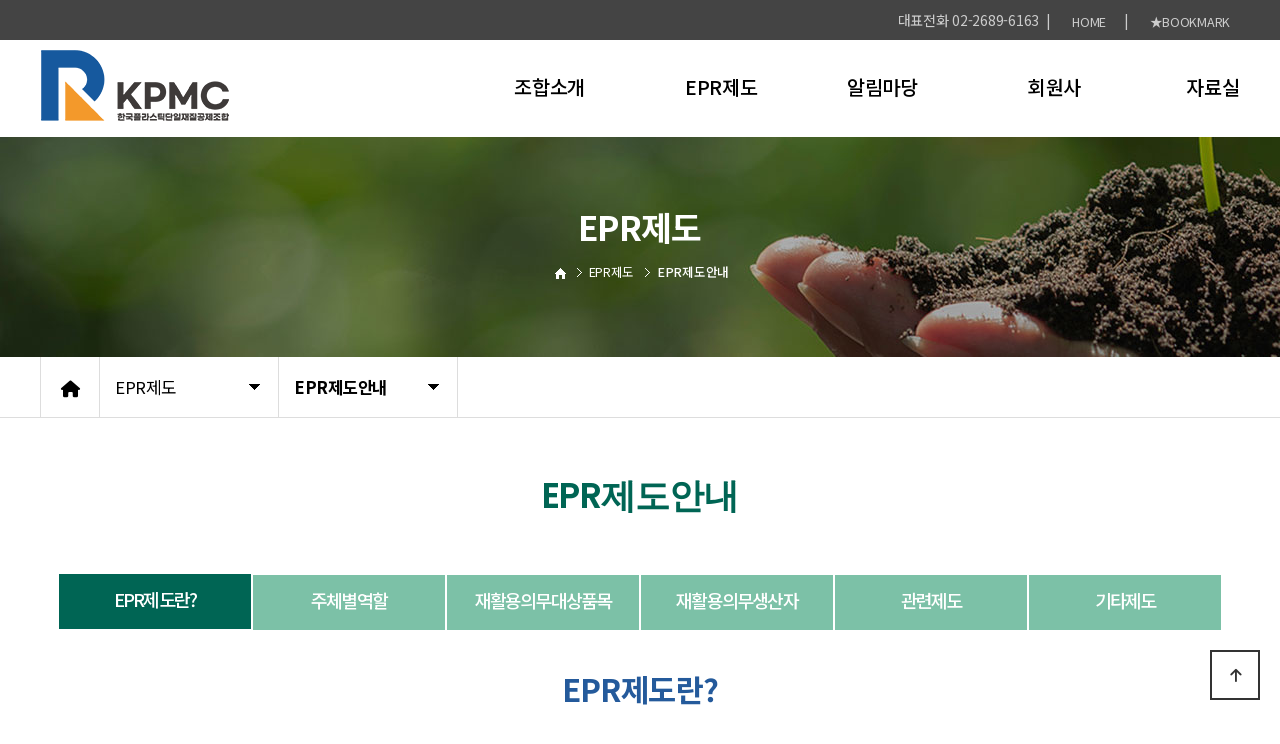

--- FILE ---
content_type: text/html; charset=utf-8
request_url: https://kpmc.or.kr/theme/kpmc/html/business/01.php
body_size: 45769
content:
<!doctype html>
<html lang="ko">
<head>
	<link rel="shortcut icon" href="/images/favicon.ico" type="image/x-icon"/>
<meta charset="utf-8">
<meta name="viewport" id="meta_viewport" content="width=device-width,initial-scale=1.0,minimum-scale=0,maximum-scale=10">
<meta http-equiv="imagetoolbar" content="no">
<meta http-equiv="X-UA-Compatible" content="IE=edge">
<meta name="naver-site-verification" content="3a04e93e5979189c681a83c2f7e7c1e784960021" />
<meta name="naver-site-verification" content="05e13d2d6c63ff69548d8394a709ace6a76f7731" />
<meta name="naver-site-verification" content="7d2129b899ed872988ff8ea331c39b1053dc8a82" />
<link rel="canonical" href="http://www.kpmc.or.kr" />
<meta name="robots" content="index,follow" />
<meta name="subject" content="한국플라스틱단일재질공제조합" />
<meta name="title" content="한국플라스틱단일재질공제조합" />
<meta name="author" content="한국플라스틱단일재질공제조합">
<meta name="description" content="서울 금천구 독산동 위치, EPR 생활용품 의무이행 제도, 재활용 관련 연구, 회원사 등 정보 안내" />
<meta name="keywords" content="서울 금천구 독산동 위치, EPR 생활용품 의무이행 제도, 재활용 관련 연구, 회원사 등 정보 안내" />
<meta property="og:type" content="website" />
<meta property="og:site_name" content="한국플라스틱단일재질공제조합" />
<meta property="og:title" content="한국플라스틱단일재질공제조합" />
<meta property="og:description" content="서울 금천구 독산동 위치, EPR 생활용품 의무이행 제도, 재활용 관련 연구, 회원사 등 정보 안내" />
<meta property="og:image" content="http://www.kpmc.or.kr/theme/kpmc/html/image/top_logo.png" />
<link rel="shortcut icon" href="http://www.kpmc.or.kr/images/favicon.ico"> 
<meta property="og:url" content="http://www.kpmc.or.kr" />

​<!-- NAVER BOT -->
<meta name="NaverBot" content="All"/>
<meta name="NaverBot" content="index,follow,noarchive"/>
<meta name="Yeti" content="All"/>
<meta name="Yeti" content="index,follow,noarchive"/>
<meta name="revisit-after" content="1 days"/>
<title>한국플라스틱단일재질공제조합</title>
<link rel="stylesheet" href="https://kpmc.or.kr/theme/kpmc/css/default.css?ver=220620">
<link rel="stylesheet" href="https://kpmc.or.kr/js/font-awesome/css/font-awesome.min.css?ver=220620">
<!--[if lte IE 8]>
<script src="https://kpmc.or.kr/js/html5.js"></script>
<![endif]-->
<script>
// 자바스크립트에서 사용하는 전역변수 선언
var g5_url       = "https://kpmc.or.kr";
var g5_bbs_url   = "https://kpmc.or.kr/bbs";
var g5_is_member = "";
var g5_is_admin  = "";
var g5_is_mobile = "";
var g5_bo_table  = "";
var g5_sca       = "";
var g5_editor    = "";
var g5_cookie_domain = "";
</script>
<script src="https://kpmc.or.kr/js/jquery-1.12.4.min.js?ver=221017"></script>
<script src="https://kpmc.or.kr/js/jquery-migrate-1.4.1.min.js?ver=221017"></script>
<script src="https://kpmc.or.kr/js/jquery.menu.js?ver=221017"></script>
<script src="https://kpmc.or.kr/js/common.js?ver=221017"></script>
<script src="https://kpmc.or.kr/js/wrest.js?ver=221017"></script>
<script src="https://kpmc.or.kr/js/placeholders.min.js?ver=221017"></script>
</head>
<body>
<link href="https://kpmc.or.kr/theme/kpmc/html/css_js/font.css" rel="stylesheet" type="text/css">
<link rel="stylesheet" type="text/css" href="https://kpmc.or.kr/theme/kpmc/html/css_js/css.php?fname=Y29tbW9u&type=css&token=TW9uZGF5MTl0aG9mSmFudWFyeTIwMjYxMTo1NjozNFBNXzE3Njg4MzQ1OTQ=" /> 
<link href="https://kit-free.fontawesome.com/releases/latest/css/free-v4-shims.min.css" media="all" rel="stylesheet">
<link href="https://kit-free.fontawesome.com/releases/latest/css/free-v4-font-face.min.css" media="all" rel="stylesheet">
<link href="https://kit-free.fontawesome.com/releases/latest/css/free.min.css" media="all" rel="stylesheet">
<!--<link href="https://kpmc.or.kr/theme/kpmc/html/css_js/fontawesome/all.css" media="all" rel="stylesheet">--><link rel="stylesheet" href="https://cdn.jsdelivr.net/npm/xeicon@2.3.3/xeicon.min.css">
<script language="javascript" type="text/javascript" src="https://kpmc.or.kr/theme/kpmc/html/css_js/gnb-jquery.easing.1.3.js"></script>
<script language="javascript" type="text/javascript" src="https://kpmc.or.kr/theme/kpmc/html/css_js/gnb-megamenu.js"></script>
<link rel="stylesheet" href="https://kpmc.or.kr/theme/kpmc/html/css_js/swiper.min.css">
<script type="text/javascript" src="https://kpmc.or.kr/theme/kpmc/html/css_js/swiper.min.js"></script>
<script src="https://kpmc.or.kr/theme/kpmc/html/css_js/swiper-animation.min.js"></script>
<link rel="stylesheet" href="https://kpmc.or.kr/theme/kpmc/html/css_js/animate.css" type="text/css">
<link rel="stylesheet" href="https://kpmc.or.kr/theme/kpmc/html/css_js/jquery.mb.YTPlayer.css" type="text/css">
<script src="https://kpmc.or.kr/theme/kpmc/html/css_js/jquery.mb.YTPlayer.js"></script>	
<!-- <script src="https://kpmc.or.kr/theme/kpmc/html/css_js/jquery.mb.YTPlayer.3.0.9.js"></script> --><script src='https://kpmc.or.kr/theme/kpmc/html/css_js/jquery.magnific-popup.js'></script>
<link rel="stylesheet"  href="https://kpmc.or.kr/theme/kpmc/html/css_js/magnific-popup.css" type="text/css">
<link href="https://kpmc.or.kr/theme/kpmc/html/css_js/core.min.css" rel="stylesheet" type="text/css">

<link href="https://kpmc.or.kr/theme/kpmc/html/css_js/main02.css" rel="stylesheet" type="text/css">

<link rel="stylesheet" href="https://cdnjs.cloudflare.com/ajax/libs/font-awesome/6.5.1/css/all.min.css">



	 



	

<!-- 즐겨찾기 -->
<script>
	$(document).ready(function() { 
		$('#favorite').on('click', function(e) { 
			var bookmarkURL = window.location.href; 
			var bookmarkTitle = document.title; 
			var triggerDefault = false; 
			
			if (window.sidebar && window.sidebar.addPanel) { 
				// Firefox version < 23 
				window.sidebar.addPanel(bookmarkTitle, bookmarkURL, '');
				
			 } else if ((window.sidebar && (navigator.userAgent.toLowerCase().indexOf('firefox') > -1)) || (window.opera && window.print)) { 
			 	// Firefox version >= 23 and Opera Hotlist 
				var $this = $(this); 
				$this.attr('href', bookmarkURL); 
				$this.attr('title', bookmarkTitle); 
				$this.attr('rel', 'sidebar'); 
				$this.off(e); 
				triggerDefault = true;
			} else if (window.external && ('AddFavorite' in window.external)) { 
				// IE Favorite 
				window.external.AddFavorite(bookmarkURL, bookmarkTitle); 
			} else { 
				// WebKit - Safari/Chrome 
				
				alert((navigator.userAgent.toLowerCase().indexOf('mac') != -1 ? 'Cmd' : 'Ctrl') + '+D 키를 눌러 즐겨찾기에 등록하실 수 있습니다.'); }
				
				return triggerDefault;
		 }); 
	});


</script>
<!-- //즐겨찾기 -->



	<div id="mobile_header">
		<div class="inner">
			<h1><a href="https://kpmc.or.kr/index.php"><img src="https://kpmc.or.kr/theme/kpmc/html/image/top_logo_m.png" alt="한국플라스틱단일재질공제조합" title="한국플라스틱단일재질공제조합"></a></h1>
			<ul class="m_gnb">
				<li class="category"><a href="#none" class="qbt" title="전체메뉴열기"><i class="fa fa-outdent" aria-hidden="true"></i></a></li>
				<li class="home"><!-- <a href="https://kpmc.or.kr/bbs/qna.php"><i class="fa fa-pencil-alt" aria-hidden="true"></i></a> --><a href="tel:0226896163" title="KPMC 전화번호"><i class="fas fa-phone" aria-hidden="true"></i></a></li>
		</div>
	</div>
	<div id="sideMenu">
		<div class="side_title qbt">한국플라스틱단일재질공제조합 <i class="fa fa-window-close" aria-hidden="true" style="float:right; margin-right:10px; margin-top:20px;"></i></div>		
		<!--div id="gnba">
			
						<i class="fas fa-user-circle" aria-hidden="true"></i>
						<div style="margin-top:10px;">
							<a href="https://kpmc.or.kr/bbs/login.php">로그인</a>
				<a href="https://kpmc.or.kr/bbs/register.php">회원가입</a>				
			 			</div>
		</div-->		
		<div class="navi_bg">
			<div class="nav" >
				<ul class="subnav1">
											
						<li class="navi_set" >
							<div>조합소개<i class="fas fa-angle-down" aria-hidden="true" style="float:right; margin-right:10px; margin-top:12px;"></i></div>
														<ul class="subnav">
																	<li><a href="https://kpmc.or.kr/theme/kpmc/html/company/01.php" target="_self">- 인사말</a></li>
																	<li><a href="https://kpmc.or.kr/theme/kpmc/html/company/02.php" target="_self">- 설립목적 및 연혁</a></li>
																	<li><a href="https://kpmc.or.kr/theme/kpmc/html/company/03.php" target="_self">- 주요사업</a></li>
																	<li><a href="https://kpmc.or.kr/theme/kpmc/html/company/04.php" target="_self">- CI소개</a></li>
																	<li><a href="https://kpmc.or.kr/theme/kpmc/html/company/05.php" target="_self">- 정관</a></li>
																	<li><a href="https://kpmc.or.kr/theme/kpmc/html/company/06.php" target="_self">- 임원현황</a></li>
																	<li><a href="https://kpmc.or.kr/theme/kpmc/html/company/07.php" target="_self">- 조직도</a></li>
																	<li><a href="https://kpmc.or.kr/theme/kpmc/html/company/08.php" target="_self">- 오시는길</a></li>
															</ul>
													</li>		

											
						<li class="navi_set" >
							<div>EPR제도<i class="fas fa-angle-down" aria-hidden="true" style="float:right; margin-right:10px; margin-top:12px;"></i></div>
														<ul class="subnav">
																	<li><a href="https://kpmc.or.kr/theme/kpmc/html/business/01.php" target="_self">- EPR제도안내</a></li>
																	<li><a href="https://kpmc.or.kr/theme/kpmc/html/business/02.php" target="_self">- 제도이행절차</a></li>
																	<li><a href="https://kpmc.or.kr/theme/kpmc/html/business/03.php" target="_self">- 의무이행현황</a></li>
															</ul>
													</li>		

											
						<li class="navi_set" >
							<div>알림마당<i class="fas fa-angle-down" aria-hidden="true" style="float:right; margin-right:10px; margin-top:12px;"></i></div>
														<ul class="subnav">
																	<li><a href="https://kpmc.or.kr/bbs/board.php?bo_table=notice" target="_self">- 공지사항</a></li>
																	<li><a href="https://kpmc.or.kr/bbs/board.php?bo_table=news" target="_self">- 조합소식지</a></li>
																	<li><a href="https://kpmc.or.kr/bbs/board.php?bo_table=bid" target="_self">- 입찰공고</a></li>
																	<li><a href="https://kpmc.or.kr/bbs/faq.php" target="_self">- 자주묻는질문</a></li>
																	<li><a href="https://kpmc.or.kr/bbs/board.php?bo_table=announce" target="_self">- 경영공시</a></li>
															</ul>
													</li>		

											
						<li class="navi_set" >
							<div>회원사<i class="fas fa-angle-down" aria-hidden="true" style="float:right; margin-right:10px; margin-top:12px;"></i></div>
														<ul class="subnav">
																	<li><a href="https://kpmc.or.kr/theme/kpmc/html/member/01.php" target="_self">- 회원사 가입안내</a></li>
																	<li><a href="https://kpmc.or.kr/bbs/board.php?bo_table=member1" target="_self">- 회원사_공제회원</a></li>
																	<li><a href="https://kpmc.or.kr/bbs/board.php?bo_table=member2" target="_self">- 회원사_일반회원</a></li>
																	<li><a href="https://kpmc.or.kr/theme/kpmc/html/member/calculator.php" target="_self">- 분담금 계산기</a></li>
															</ul>
													</li>		

											
						<li class="navi_set" >
							<div>자료실<i class="fas fa-angle-down" aria-hidden="true" style="float:right; margin-right:10px; margin-top:12px;"></i></div>
														<ul class="subnav">
																	<li><a href="https://kpmc.or.kr/bbs/board.php?bo_table=guide" target="_self">- 조합서식</a></li>
																	<li><a href="https://kpmc.or.kr/bbs/board.php?bo_table=law" target="_self">- 법령정보</a></li>
																	<li><a href="https://kpmc.or.kr/bbs/board.php?bo_table=policy" target="_self">- 정책동향</a></li>
																	<li><a href="https://kpmc.or.kr/bbs/board.php?bo_table=report" target="_self">- 홍보자료</a></li>
															</ul>
													</li>		

						
				</ul>
			</div>
		</div>
	</div>
	<div id="back_cover"></div>


	
	


	<section id="header_wrap">

		<div id="header" class="jbMenu">
			<div id="top-bar">
				<div class="inner">

					<div class="top_tel">
						
					</div>
					<div class="gnbb">
						
						
						<span>	
							
						대표전화 02-2689-6163&nbsp;&nbsp;|&nbsp;&nbsp;
						<a href="https://kpmc.or.kr/index.php">HOME</a>&nbsp;&nbsp;|&nbsp;&nbsp;
					    <a href="http://kpmc.or.kr" id="favorite">★BOOKMARK</a>
							
						
						</span>
					</div> 
				</div> 
			</div>

			<div class="header_in">

				<div class="header_line">
					<div class="wrap_box">


						<h1 class="logo_a"><a href="https://kpmc.or.kr/index.php"><img src="https://kpmc.or.kr/theme/kpmc/html/image/top_logo.png" alt="한국플라스틱단일재질공제조합" title="한국플라스틱단일재질공제조합"></a></h1>
						

							<div id="lnb">						
								<div class="lnb_wrap" style="position:relative;">

									<ul id="mainMenu">								
																					
											<li>
												<a href="https://kpmc.or.kr/theme/kpmc/html/company/01.php" target="_self">조합소개<span></span></a>
												<ul class="lnb_sub">													
																											<li><a href="https://kpmc.or.kr/theme/kpmc/html/company/01.php" target="_self">인사말</a></li>
																											<li><a href="https://kpmc.or.kr/theme/kpmc/html/company/02.php" target="_self">설립목적 및 연혁</a></li>
																											<li><a href="https://kpmc.or.kr/theme/kpmc/html/company/03.php" target="_self">주요사업</a></li>
																											<li><a href="https://kpmc.or.kr/theme/kpmc/html/company/04.php" target="_self">CI소개</a></li>
																											<li><a href="https://kpmc.or.kr/theme/kpmc/html/company/05.php" target="_self">정관</a></li>
																											<li><a href="https://kpmc.or.kr/theme/kpmc/html/company/06.php" target="_self">임원현황</a></li>
																											<li><a href="https://kpmc.or.kr/theme/kpmc/html/company/07.php" target="_self">조직도</a></li>
																											<li><a href="https://kpmc.or.kr/theme/kpmc/html/company/08.php" target="_self">오시는길</a></li>
																									</ul>
											</li>
											
																					
											<li>
												<a href="https://kpmc.or.kr/theme/kpmc/html/business/01.php" target="_self">EPR제도<span></span></a>
												<ul class="lnb_sub">													
																											<li><a href="https://kpmc.or.kr/theme/kpmc/html/business/01.php" target="_self">EPR제도안내</a></li>
																											<li><a href="https://kpmc.or.kr/theme/kpmc/html/business/02.php" target="_self">제도이행절차</a></li>
																											<li><a href="https://kpmc.or.kr/theme/kpmc/html/business/03.php" target="_self">의무이행현황</a></li>
																									</ul>
											</li>
											
																					
											<li>
												<a href="https://kpmc.or.kr/bbs/board.php?bo_table=notice" target="_self">알림마당<span></span></a>
												<ul class="lnb_sub">													
																											<li><a href="https://kpmc.or.kr/bbs/board.php?bo_table=notice" target="_self">공지사항</a></li>
																											<li><a href="https://kpmc.or.kr/bbs/board.php?bo_table=news" target="_self">조합소식지</a></li>
																											<li><a href="https://kpmc.or.kr/bbs/board.php?bo_table=bid" target="_self">입찰공고</a></li>
																											<li><a href="https://kpmc.or.kr/bbs/faq.php" target="_self">자주묻는질문</a></li>
																											<li><a href="https://kpmc.or.kr/bbs/board.php?bo_table=announce" target="_self">경영공시</a></li>
																									</ul>
											</li>
											
																					
											<li>
												<a href="https://kpmc.or.kr/theme/kpmc/html/member/01.php" target="_self">회원사<span></span></a>
												<ul class="lnb_sub">													
																											<li><a href="https://kpmc.or.kr/theme/kpmc/html/member/01.php" target="_self">회원사 가입안내</a></li>
																											<li><a href="https://kpmc.or.kr/bbs/board.php?bo_table=member1" target="_self">회원사_공제회원</a></li>
																											<li><a href="https://kpmc.or.kr/bbs/board.php?bo_table=member2" target="_self">회원사_일반회원</a></li>
																											<li><a href="https://kpmc.or.kr/theme/kpmc/html/member/calculator.php" target="_self">분담금 계산기</a></li>
																									</ul>
											</li>
											
																					
											<li>
												<a href="https://kpmc.or.kr/bbs/board.php?bo_table=guide" target="_self">자료실<span></span></a>
												<ul class="lnb_sub">													
																											<li><a href="https://kpmc.or.kr/bbs/board.php?bo_table=guide" target="_self">조합서식</a></li>
																											<li><a href="https://kpmc.or.kr/bbs/board.php?bo_table=law" target="_self">법령정보</a></li>
																											<li><a href="https://kpmc.or.kr/bbs/board.php?bo_table=policy" target="_self">정책동향</a></li>
																											<li><a href="https://kpmc.or.kr/bbs/board.php?bo_table=report" target="_self">홍보자료</a></li>
																									</ul>
											</li>
											
																			
									</ul>
								</div>
							</div>


					</div>
				</div>

			</div>
		</div>
	</section>








			<link rel="stylesheet" type="text/css" href="https://kpmc.or.kr/theme/kpmc/html/css_js/css.php?fname=c3R5bGU=&type=css&token=TW9uZGF5MTl0aG9mSmFudWFyeTIwMjYxMTo1NjozNFBNXzE3Njg4MzQ1OTQ=&url=%2Ftheme%2Fkpmc%2Fhtml%2Fbusiness%2F" />
	
	<section id="sub_visual">
		<div class="backgroundimg">
			<div class="visual_area" style="background:url('https://kpmc.or.kr/theme/kpmc/html/image/sub_visual02.jpg') no-repeat top center;"></div>
		</div>
	</section>

	<section id="sub_wrapper">
		<div id="sub_menu">		
			<div class="sub_location">
				<div>
					<div class="cen"><a href="https://kpmc.or.kr/index.php"><i class="fa fa-home" aria-hidden="true"></i></a></div>
					<ul class="">
						<li>
							<span>EPR제도</span>
							<ul>
																	<li><a href="https://kpmc.or.kr/theme/kpmc/html/company/01.php" target="_self">조합소개</a></li>
																	<li><a href="https://kpmc.or.kr/theme/kpmc/html/business/01.php" target="_self">EPR제도</a></li>
																	<li><a href="https://kpmc.or.kr/bbs/board.php?bo_table=notice" target="_self">알림마당</a></li>
																	<li><a href="https://kpmc.or.kr/theme/kpmc/html/member/01.php" target="_self">회원사</a></li>
																	<li><a href="https://kpmc.or.kr/bbs/board.php?bo_table=guide" target="_self">자료실</a></li>
															</ul>
						</li>
					</ul>
					<ul class="dep2">
						<li>
							<span>EPR제도안내</span>
							<ul>
																	<li><a href="https://kpmc.or.kr/theme/kpmc/html/business/01.php" target="_self">EPR제도안내</a></li>
																	<li><a href="https://kpmc.or.kr/theme/kpmc/html/business/02.php" target="_self">제도이행절차</a></li>
																	<li><a href="https://kpmc.or.kr/theme/kpmc/html/business/03.php" target="_self">의무이행현황</a></li>
															</ul>
						</li>
					</ul>
				</div>
			</div>
		</div>
<script src="/theme/kpmc/js/tab_inter.js"></script>

<script>
  AOS.init();
</script>


<style>
	
.big_tab ul{overflow: hidden; width: 100%;}
.big_tab ul li{width: 25%; box-sizing: border-box; float: left; list-style-type: none; border: 1px solid #ccc; text-align: center; line-height: 40px;}
.big_tab ul li.activeClass{font-weight: bold; font-size: 20px;}
.sm_select {display: none;}
.sm_select select {width:100%; height: 40px; }


@media (max-width:500px){
      .sm_select {display: block;}
      .big_tab{display: none;}
 }
	
	
	
	
	
	
	.pc{display:block;}
	.m{display:none;}
	@media all and (min-width:749px) and (max-width:1179px) {
		.pc{display:block;}
		.m{display:none;}
	}

	@media all and (max-width:748px) {
		.pc{display:none;}
		.m{display:block;}
	}

  /* 버튼 */	
 .btn_more {display:inline-block; background:#03909d; color:#333; text-align:center;  font-size:0.85em; margin:0px 0px; padding:3px 10px; border:1px solid #555;  transition: 0.5s all ease; -webkit-transition: 0.5s all ease; -moz-transition: 0.5s all ease; -ms-transition: 0.5s all ease; -o-transition: 0.5s all ease;}
 /*.btn_more:hover {color:#000; background-color:#fff; }  */
 /* 버튼 */	
	
	.cost_tb{width:100%; border-top:2px solid #222;}
	.cost_tb th{background:#f9f9f9; border-right:1px solid #ddd; border-bottom:1px solid #ddd; font-size:1.25em; color:#222; padding:16px;}
	.cost_tb td{border-bottom:1px solid #ddd; border-right:1px solid #ddd; font-size:1.25em; color:#555; text-align: center; padding:16px;}
	.cost_tb .left{border-left:1px solid #ddd;}
	.cost_tb .left2{background:#f6f6f6;border-left:1px solid #ddd;}
	.cost_tb .right{border-right:0;}
	.cost_tb td.cost{text-align: right; padding-right:20px;}
	.cost_tb td.strong{font-weight: bold;}
	.cost_tb td.strong2{font-weight: bold; background:#fdf8ec; }
	.cost_tb td.strong3{border-right:0;font-weight: bold; background:#fdf8ec; }
	.cost_html{display:none;}
	
	 
	@media all and (min-width:749px) and (max-width:1179px) {
		.cost_tit span{width: 50%; font-size:16px; text-align: center;}
		.cost_html{display:none;}
}
	
	
	/* 그누보드 내용관리등 에디터로 입력할 경우  여기서부터 */
	.fc_ver2_pointer {color:#C53428; }
	.daon_content_wrap{width:100%; min-width:320px; max-width:100%; margin:0 auto;}
	.daon_ver2_page_title{width:100%; text-align:center; margin-bottom:70px;}
	.daon_ver2_page_title h1{width:100%; font-size:2.5em; font-weight:600;}
	.daon_ver2_page_title h1:after {content:""; clear:both; display:block; width:30px; margin:10px auto; border:1px solid #000;}
	.daon_ver2_page_title h2{width:100%; font-size:1.2em; color:#666; margin-top:20px; }

	.daon_ver2_sub_type14 {width:100%; }
	.daon_ver2_sub_type14:after{ content:""; display:block; clear:both;}	
	.daon_ver2_sub_type14 .busi_top { position: relative;  width:100%; }
	.daon_ver2_sub_type14 .busi_top:after{ content:""; display:block; clear:both;}
	.daon_ver2_sub_type14 .busi_top .img_box_all {position: relative;  width:100%; margin-top:50px; padding-bottom:0px; }
	.daon_ver2_sub_type14 .busi_top .img_box_all::before { content: '';  position: absolute; display: block; top:100px; width:100%; bottom: 0; left: 0; background: linear-gradient(to left, #3884cf 0%, #4165c3 80%); transition: 0.3s all ease;}	
	.daon_ver2_sub_type14 .busi_top .img_box_all .con_area { width:100%; max-width:1500px; margin:50px auto; }
	.daon_ver2_sub_type14 .busi_top .img_box_all .con_area:after{ content:""; display:block; clear:both;}
	.daon_ver2_sub_type14 .busi_top .img_box_all .con_area ul {width:100%; margin:0; padding:0; overflow:hidden;}
	.daon_ver2_sub_type14 .busi_top .img_box_all .con_area ul li{ float:left; width:23.5%; margin-right:2%; margin-bottom:2%; overflow:hidden;}
	.daon_ver2_sub_type14 .busi_top .img_box_all .con_area ul li:nth-child(4n){margin-right:0; }
	.daon_ver2_sub_type14 .busi_top .img_box_all .con_area ul li a{ position:relative; display:inline-block; overflow:hidden; }
	.daon_ver2_sub_type14 .busi_top .img_box_all .con_area ul li a:before{ z-index:10; position:absolute; content:""; top:0; left:0; width:100%; height:100%; background-color:#000; opacity:0.5; transition:all 0.3s; }
	.daon_ver2_sub_type14 .busi_top .img_box_all .con_area ul li a:hover:before{ opacity:.85;  background-color:#3648aa;}
	.daon_ver2_sub_type14 .busi_top .img_box_all .con_area ul li .txt_box{ opacity:1; z-index:20; position:absolute; top:10%; left:8%; text-align:left; transition:all 0.3s; }
	.daon_ver2_sub_type14 .busi_top .img_box_all .con_area ul li:hover .txt_box{opacity:1; transform:translateY(-10%);}
	.daon_ver2_sub_type14 .busi_top .img_box_all .con_area ul li p{ display:block; font-size:1.65em; font-weight:700; color:#fff; }
	.daon_ver2_sub_type14 .busi_top .img_box_all .con_area ul li span{ display:block; margin-top:20px; font-size:1em; color:rgba(255,255,255,.6); font-weight:normal; }
	.daon_ver2_sub_type14 .busi_top .img_box_all .con_area ul li .img_box { width:100%;  overflow:hidden; }
	.daon_ver2_sub_type14 .busi_top .img_box_all .con_area ul li .img_box img{ max-width:100%; }   
	.daon_ver2_sub_type14 .busi_cont {width:100%; max-width:1300px; margin:0 auto;}
	.daon_ver2_sub_type14 .info_box { width:100%; margin:0 auto;}
	.daon_ver2_sub_type14 .info_box:after{ content:""; display:block; clear:both;}
	.daon_ver2_sub_type14 .info_box .txts {display:block; font-size:1.15em; color:#555;font-weight:400; line-height:1.6em;  margin-bottom:10px;}
	.daon_ver2_sub_type14 .info_box .txts strong {color:#4165c3;} 
	.daon_ver2_sub_type14 .info_box .txts_2 {display:block; font-size:1.35em;font-weight:500; color:#333; line-height:1.6em;  margin-bottom:10px;}
	.daon_ver2_sub_type14 .info_box .txts strong {color:#4165c3;} 
	.daon_ver2_sub_type14 .info_box .img_50 {float:left; width:49%; margin-right:2%; margin-bottom:0;}	
	.daon_ver2_sub_type14 .info_box .img_50:last-child {float:right; margin-right:0;} 
	.daon_ver2_sub_type14 .info_box .img_50 img {max-width:100%;}	
	.daon_ver2_sub_type14 .info_box .img_50 p { margin-top:15px; font-size:1.25em; text-align:center;}
	.daon_ver2_sub_type14 .info_box h4 {display:block; font-size:1.6em;color:#3375C0; font-weight:700; line-height:1.5em;  margin:30px auto 15px;}
	.daon_ver2_sub_type14 .info_box h5 {display:block; font-size:1.4em;color:#000; font-weight:700; line-height:1.5em;  margin:30px auto 15px;}
	.daon_ver2_sub_type14 .info_box dl strong {display:block; font-size:1.85em; color: #000; margin-bottom:30px;  }
	.daon_ver2_sub_type14 .info_box dl dd{ position:relative; font-size:1.25em; color: #000;  padding-left:15px;  text-align:left; margin-top:5px; }
	.daon_ver2_sub_type14 .info_box dl dd:before { content: ''; position: absolute; left: 0; top: 11px; width: 3px; height: 3px; background-color:#017ece; border-radius: 50%;}	
	.daon_ver2_sub_type14 .info_box .imp {font-size:1.2em; word-break:keep-all; color:#3375C0; margin-top:20px; background:#f1f7fb; padding:5px 25px; font-weight:500;}
	.daon_ver2_sub_type14 h3.con_tit {display:block; font-size:2.2em; color: #245a9b; text-align: center; font-weight:600; line-height:1.5em;  margin:10px auto 55px;}
	.daon_ver2_sub_type14 .cs_box { width:100%; margin: 50px auto;  padding: 25px 40px;  background-color:#f8f8f8; border:1px solid #eee; box-sizing:border-box; }
	.daon_ver2_sub_type14 .cs_box:after {content:""; display:block; clear:both;}
	.daon_ver2_sub_type14 .cs_box .cs_tit {display:block; font-size:1.5em; color:#000;}
	.daon_ver2_sub_type14 .cs_box .cs_info {width:100%; margin-top:20px; }
	.daon_ver2_sub_type14 .cs_box .cs_info div {display:inline-block; vertical-align:top;  margin-right:50px}
	.daon_ver2_sub_type14 .cs_box .cs_info div span {float:left;  display:inline-block; width:30px; margin-right:10px; }
	.daon_ver2_sub_type14 .cs_box .cs_info div span i { line-height:30px; color:#fff; font-size:1em; width:30px; height:30px;  text-align:center; background-color:#6a7780; border-radius:100%;  }
	.daon_ver2_sub_type14 .cs_box .cs_info div p {float:left; display:inline-block; width:auto; text-align:left; font-size:1.25em; }
	.daon_ver2_sub_type14 .scroll{width:100%;margin:0 auto; text-align:right; margin-bottom:5px; display:none;}
	.daon_ver2_sub_type14 .tbl_scroll_wrap { width:100%; overflow-x:auto;  white-space: nowrap; margin-bottom:30px;}
	.daon_ver2_sub_type14 .tbl_scroll_wrap::-webkit-scrollbar { -webkit-appearance: none; } 
	.daon_ver2_sub_type14 .tbl_scroll_wrap::-webkit-scrollbar:vertical { width: 12px; } 
	.daon_ver2_sub_type14 .tbl_scroll_wrap::-webkit-scrollbar:horizontal { height: 8px; } 
	.daon_ver2_sub_type14 .tbl_scroll_wrap::-webkit-scrollbar-thumb { background-color: rgba(0, 0, 0, .5); border-radius: 10px; border: 2px solid #ffffff; } 
	.daon_ver2_sub_type14 .tbl_scroll_wrap::-webkit-scrollbar-track { border-radius: 10px; background-color:#fff; }
	.daon_ver2_sub_type14  h3.busi_tbl_title {clear:both; font-size:1.5em; padding:0; margin-bottom:20px; margin-top:0 !important;}
	.daon_ver2_sub_type14  table.busi_tbl{ width:100%;min-width:850px; border-collapse:collapse; border-spacing:0; border-top:2px solid #494949;   border-right:0px solid #e9e9e9; margin:0 auto; }
	.daon_ver2_sub_type14  table.busi_tbl thead th{ font-size:1.25em; color:#000; font-weight:normal; text-align:center; padding:15px 0; border-bottom:1px solid #e9e9e9; border-left:1px solid #e9e9e9 ; background-color:#f6f6f6; }
		
	.daon_ver2_sub_type14  table.busi_tbl tbody td{ font-size:1.25em; color:#555; text-align:center; padding:10px 15px; border-bottom:1px solid #e9e9e9; border-left:1px solid #e9e9e9;}
	
	.daon_ver2_sub_type14  table.busi_tbl tbody td.left{  border-left:1px solid #e9e9e9 !important;}
	.daon_ver2_sub_type14  table.busi_tbl tbody td.left_bg{ background-color:#f6f6f6 !important;}
	
	.daon_ver2_sub_type14  table.busi_tbl thead th:first-child {border-left:0;}
	.daon_ver2_sub_type14  table.busi_tbl tbody td:first-child {border-left:0;}
	
	
	.history_tab{width:100%; text-align:center; margin-bottom:50px;}
	.history_tab span{display:inline-block; width:15%;  font-size:1.25em; margin:0px 2px; border:1px solid #000; padding:15px 0; cursor:pointer;}
	.history_tab span.on{border:1px solid #333; background-color:#333; color:#fff;}
	.history_type2{display:none; width:100%;  min-width:320px; max-width:1200px; margin:0 auto;  overflow: hidden;}	
	.history_type2 .title {margin:0 0 5%;}
	.history_type2 .title h4{display:table; width:150px; height:150px; margin:0 auto; position: relative; text-align:center; font-size:1.5em; color:#fff;  }
	.history_type2 .title h4 span{display:table-cell; vertical-align:middle;  width:100%; height:100%; background:#396fbc; border-radius:100%;  z-index:1; line-height:1em;}
	.history_type2 .history_box{width:100%; overflow: hidden;}
	.history_type2 .box_wrap.right{width:50%; background:url('../image/history_line2.gif')no-repeat left 56px;  position: relative;}
	.history_type2 .box_wrap.right:before{content:url('../image/history_dot.gif'); position: absolute; top:45px; left: -10px;}
	.history_type2 .box_wrap.left{width:50%; background:url('../image/history_line2.gif')no-repeat right 56px; position: relative;}
	.history_type2 .box_wrap.left:before{content:url('../image/history_dot.gif'); position: absolute; top:45px; right: -10px;}
	.history_type2 .box_wrap .box{ border:1px solid #ddd; background:#fff; padding:0px; margin-top:20px;}
	.history_type2 .box_wrap .box img{width:100%; max-width:800px;}
	.history_type2 .box_wrap .box p.year{padding-top:10px; padding-left:20px; font-size:1.5em; color:#333;}
	.history_type2 .box_wrap .box ul{margin:0; padding:0;}
	.history_type2 .box_wrap .box ul li{position: relative; margin:15px 0; padding-left:80px; line-height:1.6; font-size:1em; letter-spacing: -0.5px;}
	.history_type2 .box_wrap .box ul li span{position: absolute; left:20px; top:0; padding-left:10px; color:#000;}
	.history_type2 .box_wrap .box ul li span:before{content:""; position: absolute; left:0; top:10px; width:4px; height:4px; background:#1776ff;}
	.history_type2 .box_wrap.right{float:right;}
	.history_type2 .box_wrap.right .box{margin-left:10%;}
	.history_type2 .box_wrap.left{float:left;}
	.history_type2 .box_wrap.left .box{margin-right:10%;}


	.history_view_1{display:block;}
	.history_view_1 .title h4 span{background-color:#21418d;}
	.history_view_1 .title h4 span{background-color:#2754ad;}
	
	
	@media screen and (max-width:1340px){
		.history_tab{width:100%; text-align:center; margin-bottom:50px;}
		.history_tab span{display:inline-block; width:15%; margin:0px 2px; border:1px solid #000; padding:15px 0; cursor:pointer;}
		.history_tab span.on{border:1px solid #333; background-color:#333; color:#fff;}
	}
	
	@media screen and (max-width:1200px){
		.history_tab{width:100%; text-align:center; margin-bottom:50px;}
		.history_tab span{display:inline-block; width:15%; margin:0px 2px; border:1px solid #000; padding:15px 0; cursor:pointer;}
		.history_tab span.on{border:1px solid #333; background-color:#333; color:#fff;}
	}
	
	}
	@media screen and (max-width:1080px){
		.history_tab{width:100%; text-align:center; margin-bottom:50px;}
		.history_tab span{display:inline-block; width:32%; margin:0px 2px; border:1px solid #000; padding:15px 0; cursor:pointer; margin-bottom:5px;}
		.history_tab span.on{border:1px solid #333; background-color:#333; color:#fff;}	
	}
	


	@media all and (max-width:1024px){
		.daon_ver2_sub_type14 .busi_cont {padding:0 4%;}	
		.daon_ver2_sub_type14 .cs_box {padding:25px;}
		.daon_ver2_sub_type14 .cs_box .cs_tit { font-size:1.25em;}
		.daon_ver2_sub_type14 .cs_box .cs_info {margin-top:20px;}
		.daon_ver2_sub_type14 .cs_box .cs_info div {margin-bottom:10px;}
	}

	@media all and (max-width:992px){		
		.daon_ver2_page_title{margin-bottom:50px;}	
		.daon_ver2_page_title h1{font-size:1.85em;}
		.daon_ver2_page_title h2{font-size:1em;}
		.daon_s_tit{font-size:1.2em;}	
		
		.history_type2 .box_wrap .box p.year{ padding-left:10px;}
		.history_type2 .box_wrap .box ul li span{ left:10px;}
		.history_type2 .box_wrap .box ul li{ padding-left:80px;}	

		.history_tab span{width:auto; padding:5 10px; margin:0 3px;}
		.history_type2 .box_wrap .box p.year{ padding-left:10px;}
		.history_type2 .box_wrap .box ul li span{ left:10px;}
		.history_type2 .box_wrap .box ul li{padding-left:70px; padding-right:10px;}
		.history_type2{ background-position:5% top;}
		.history_type2 .title h4{width:100%; height:auto;}
		.history_type2 .title h4 span{ border-radius:0;  padding:20px 0; background:url('../image/history_top.jpg')no-repeat; background-size:cover;}	
		.history_type2 .box_wrap.right{width:95%; background-position:left 55px;}
		.history_type2 .box_wrap.right .box{ width:85%; }
		.history_type2 .box_wrap.left{float:right;}
		.history_type2 .box_wrap.left{width:95%; background-position:left 90px;}
		.history_type2 .box_wrap.left:before{left: -10px; top:80px;}
		.history_type2 .box_wrap.left .box{margin:10% 0 10% 10%; width:85%; }
		
		
		.history_tab{width:100%; text-align:center; margin-bottom:50px;}
		.history_tab span{display:inline-block; width:32%; margin:0px 2px; border:1px solid #000; padding:15px 0; cursor:pointer; margin-bottom:5px;}
		.history_tab span.on{border:1px solid #333; background-color:#333; color:#fff;}
	}
	
	@media all and (max-width:860px){
		.daon_ver2_sub_type14 .busi_top .img_box_all {padding-bottom:0px; }
		.daon_ver2_sub_type14 .busi_top .img_box_all .con_area {padding:0 4%;}
		.daon_ver2_sub_type14 .busi_top .img_box_all .con_area ul li{ width:49%; margin-right:2%; margin-bottom:1.5%;}		
		.daon_ver2_sub_type14 .busi_top .img_box_all .con_area ul li:nth-child(4n){margin-right:2%;}	
		.daon_ver2_sub_type14 .busi_top .img_box_all .con_area ul li:nth-child(2n){margin-right:0;}
		.daon_ver2_sub_type14 .busi_top .img_box_all .con_area ul li .txt_box{ top:20%;}
		.daon_ver2_sub_type14 .busi_top .img_box_all .con_area ul li p{ font-size:1.25em; }
		.daon_ver2_sub_type14 .scroll{display:block;}
	}
	

	

	@media all and (max-width:640px){
		
		.daon_ver2_sub_type14 .info_box .img_50 {width:100%; margin-bottom:10px;}
		.daon_ver2_sub_type14 .cs_box .cs_info div {width:100%; margin-right:0;}
		.daon_ver2_sub_type14 .cs_box .cs_info div p { width:80%; font-size:1em;}
	}

	@media all and (max-width:480px){
		.daon_ver2_sub_type14 .info_box .txts {font-size:1.1em;}
		.daon_ver2_sub_type14 .info_box .txts_2 {font-size:1.25em;}
		.daon_ver2_sub_type14 h3.con_tit { font-size:1.8em;}
		.daon_ver2_sub_type14 .info_box h4 {font-size:1.4em;}
		.daon_ver2_sub_type14 .info_box h5 {font-size:1.2em;}
		.daon_ver2_sub_type14 .info_box dl dd{font-size:1.15em; }
		.daon_ver2_sub_type14 .busi_top .img_box_all .con_area ul li{ width:100%; text-align:center; height:auto; margin-right:0;}
		.daon_ver2_sub_type14 .info_box .imp {font-size:1.15em;}
		
		.daon_ver2_sub_type14  table.busi_tbl thead th{ font-size:1.15em; }
		.daon_ver2_sub_type14  table.busi_tbl tbody td{ font-size:1.15em;}
		
		.history_type2 .box_wrap .box ul li{font-size:0.9em;}
		
		.history_tab{width:100%; text-align:center; margin-bottom:50px;}
		.history_tab span{display:inline-block; width:48%; margin:0px 2px; border:1px solid #000; padding:10px 0; cursor:pointer; margin-bottom:5px;}
		.history_tab span.on{border:1px solid #333; background-color:#333; color:#fff;}
		
		
		.cost_tb th{font-size:1.1em;}
	    .cost_tb td{font-size:1.1em;}
		
	}
	/*  여기까지 코드를 복사하여 공통 css파일 최하단에 추가합니다. */
</style>






	<div id="sub_tit">
		<div class="path">
			<li><a href="/"><span class="ic-home"><i></i></span></a></li>
			<li>EPR제도</li>
			<li>EPR제도안내</li>
		</div>
		<div class="title">EPR제도</div>
		<p class="normal_txt">
			
		</p>
	</div>




<section class="scontents">
		
		<div class="bg_vline"></div>
		<p class="eng">EPR제도안내</p>
		<p class="stitle"></p>
	
	
	
		<!-- 탭매뉴 -->				
<style>
#i_tab_ov_btn {text-align:center;letter-spacing:-1px; margin-bottom:35px;}
#i_tab_ov_btn a {display:inline-block;width:16%;height:55px;padding: 0 10px; border:0;font-size:1.3em;vertical-align:middle;text-align:center;text-decoration:none;letter-spacing:-0.1em;line-height:2.8em;cursor:pointer}
#i_tab_ov_btn input {display:inline-block;width:16%;height:50px;border:0;font-size:1.3em;text-align:center;text-decoration:none;letter-spacing:-0.1em;cursor:pointer}
#i_tab_btn_on {background:#006554;color:#fff; font-weight:500; margin-bottom:2px; }
#i_tab_btn_off  {background:#7cc1a7;color:#fff;font-weight:500;}

/* 반응형 중간기기 640px 사이즈 이하 */
@media screen and (max-width: 640px) {	

	#i_tab_ov_btn a {width:30.3%;height:40px;font-size:13px;margin:2px;}
    #i_tab_ov_btn input {width:30.3%;height:40px;font-size:13px;}
	
}

</style>

<div id="i_tab_ov_btn">
<a href="https://kpmc.or.kr/theme/kpmc/html/business/01.php" id="i_tab_btn_on">EPR제도란?</a>
<a href="https://kpmc.or.kr/theme/kpmc/html/business/0102.php" id="i_tab_btn_off">주체별역할</a>
<a href="https://kpmc.or.kr/theme/kpmc/html/business/0103.php" id="i_tab_btn_off">재활용의무대상품목</a>
<a href="https://kpmc.or.kr/theme/kpmc/html/business/0104.php" id="i_tab_btn_off">재활용의무생산자</a>
<a href="https://kpmc.or.kr/theme/kpmc/html/business/0105.php" id="i_tab_btn_off">관련제도</a>
<a href="https://kpmc.or.kr/theme/kpmc/html/business/0106.php" id="i_tab_btn_off">기타제도</a>
</div>

<!-- 탭매뉴 end -->	

	
	
	<div class="daon_content_wrap">
	
	
		
	<div class="daon_ver2_sub_type14">	
			
		<div class="busi_cont">
		
		<h3 class="con_tit  wow fadeInUp">EPR제도란?</h3>
		
		</div>
			
		<div class="company">
			<div class="ceo_img   wow fadeInLeft"><img src="../image/epr.jpg"></div>
			<div class="ceo_txt  wow fadeInRight">
					<p>
					<strong class="point_b1">생산자책임재활용제도란?</strong>
					
					생산자책임재활용(EPR : Extended Producer Responsibility)제도는 제품 생산자나 포장재를 이용한 제품의 생산자에게 그 제품이나 포장재의 폐기물에 대하여 일정량의 재활용의무를 부여하여 재활용하게 하고, 이를 이행하지 않을 경우 재활용에 소요되는 비용 이상의 재활용 부과금을 생산자에게 부과하는 제도입니다.<br><br>
                    [근거 : 자원의절약과재활용촉진에관한법률 제16조 (제조업자 등의 재활용의무)]
				</p>
			</div>
		</div>	<!--company-->
		
		<div class="busi_cont">	
		<div style="width:100%; height: 40px;"></div>
		
		<div class="info_box">
		<div class="txts">
			   생산자책임재활용제도는 종전 제품의 재질구조개선 정도에 있던 환경개선에 대한 생산자들의 의무 범위를 소비자 사용 후 발생되는 폐기물의 재활용까지 확대한다는 의미입니다.

		 </div><!--txts-->	
		
			
		<div class="img_div   wow fadeInUp" >
			<img src="../image/epr_01.jpg" class="pc"  >
			<img src="../image/epr_01_m.jpg" class="m" style="width:100%; max-width: 760px;">
		 </div>
			
		<div class="txts">
			   폐기물 재활용에 대한 법적 의무는 생산자에게 있지만, 생산자가 수거부터 재활용 전과정을 직접 책임진다는 의미는 아니고, 소비자 · 지자체 · 생산자 · 정부가 일정부분 역할을 분담하는 체계로서 제품의 설계, 포장재의 선택 등에서 결정권이 가장 큰 생산자가 재활용체계의 중심적 역할을 수행하도록 하는 것입니다.
		 </div><!--txts-->	
			
		<div class="txts">
			   우리나라의 경우 완전히 새로운 개념의 제도가 아니라 이미 생산자책임원칙에 의해 '92년부터 운영해 오고 있는 예치금제도를 보완 개선하여 2003. 1. 1일부터 시행하고 있습니다.
		 </div><!--txts-->
		</div>	<!--info_box-->	
			
			
		
			
			
			
			
			
			
			
			
			
		</div><!--busi_cont-->
	
		</div><!--daon_ver2_sub_type14-->
	

	  

		

						
</div><!-- daon_content_wrap-->


</section>


<script>	
	$('.history_tab span').click(function(){		
		var tid= $(this).attr("rel");	
		$("."+tid).removeClass('history_type_in');
		$(".history_type_in").slideUp();
		$("."+tid).slideDown();
		$("."+tid).addClass('history_type_in');
		$(".history_tab span").removeClass("on");
		$(this).toggleClass('on');
	});
</script>

	</section>

<footer>
		<section id="footer">			

			<div class="copy_bar">
				<div class="copy_menu">
					<a href="https://kpmc.or.kr/bbs/content.php?co_id=privacy" target="_self" class="active">개인정보처리방침</a>
					<a href="https://kpmc.or.kr/theme/kpmc/html/company/01.php" target="_self">조합소개</a>
					<a href="https://kpmc.or.kr/theme/kpmc/html/member/calculator.php" target="_self">분담금 계산기</a>
					<a href="https://kpmc.or.kr/theme/kpmc/html/company/08.php" target="_self">오시는길</a>
				</div>			


				<!--div class="family_site">
					<select id="" name="fsSelect" onchange="window.open(this.value);">
						<option value="">Family Site</option>
						<option value="https://naver.com">관련사이트1</option>
						<option value="#none">관련사이트2</option>
						<option value="#none">관련사이트3</option>
					</select>
				</div-->

			</div>

			<div class="copy_area">
				<div class="copyright">
					<p>
						<span>(사)한국플라스틱단일재질공제조합</span>
						<span>사업자번호 : 815-82-00432</span>
						<span>주소 : 서울특별시 금천구 시흥대로 399, 702호(독산동,시티렉스)</span><br>
						
						<span>TEL : 02-2689-6163</span>
						<span>FAX : 02-2689-6164</span>
						<span>이메일 : kpmc@kpmc.or.kr</span><br>
						<span>Copyright(c) 2023 - <a href="/adm/">KPMC</a> - All Rights Reserved.</span>
					</p>
				</div>				
			</div>


		</section>
	</footer>


	<div class="q-menu" id="backtotop">
		<nav>
			<div><a href="https://kpmc.or.kr/index.php"><span>HOME</span></a></div>
			<div><a href="https://kpmc.or.kr/theme/kpmc/html/company/01.php"><i class="fa fa-building"></i><span>조합소개</span></a></div>
			<div><a href="https://kpmc.or.kr/theme/kpmc/html/company/08.php"><i class="fas fa-map-marker-alt"></i><span>오시는길</span></a></div>
			<div><a href="https://kpmc.or.kr/theme/kpmc/html/member/01.php"><i class="fas fa-comment-dots"></i><span>회원사</span></a></div>
			<div><a href="https://kpmc.or.kr/theme/kpmc/html/member/calculator.php"><i class="fas fa-desktop"></i><span>분담금계산기</span></a></div>
			<div><a href="#top"><span>Top</span></a></div>
		</nav>
	</div>





	<script src="https://kpmc.or.kr/theme/kpmc/html/css_js/common.js"></script>




    <button type="button" id="top_btn"><i class="fa fa-arrow-up" aria-hidden="true"></i><span class="sound_only">상단으로</span></button>
	<script>

	$(function() {
		$("#top_btn").on("click", function() {
			$("html, body").animate({scrollTop:0}, '500');
			return false;
		});
	});
	</script>




<!-- } 하단 끝 -->

<script>
$(function() {
    // 폰트 리사이즈 쿠키있으면 실행
    font_resize("container", get_cookie("ck_font_resize_rmv_class"), get_cookie("ck_font_resize_add_class"));
});
</script>






<script src="https://kpmc.or.kr/theme/kpmc/html/css_js/wow.min.js"></script> 
<script> new WOW().init(); </script>


</body>
</html>


--- FILE ---
content_type: text/css
request_url: https://kpmc.or.kr/theme/kpmc/html/css_js/font.css
body_size: 582
content:
@charset "UTF-8";
@import url('https://fonts.googleapis.com/css?family=Do+Hyeon'); /* font-family: 'Do Hyeon', sans-serif; */
@import url('https://fonts.googleapis.com/css2?family=Lobster&display=swap'); /* font-family: 'Lobster', cursive;  */
@import url('notosanskr.css'); /* 	기본 : font-family: 'Noto Sans KR', sans-serif;	 font-weight:400; 	굵기에 따라 : font-weight만 조정  */
@import url('https://fonts.googleapis.com/css2?family=Open+Sans&family=Poppins:wght@200;300;400;500;600;700;800&display=swap'); /* font-family: 'Poppins', sans-serif; font-weight:400;   */


--- FILE ---
content_type: text/css; charset: UTF-8;charset=UTF-8
request_url: https://kpmc.or.kr/theme/kpmc/html/css_js/css.php?fname=Y29tbW9u&type=css&token=TW9uZGF5MTl0aG9mSmFudWFyeTIwMjYxMTo1NjozNFBNXzE3Njg4MzQ1OTQ=
body_size: 46326
content:
/***********************************************************************************
	Copyright ⓒ DAONTHEME All rights reserved. Do Not delete the license.
	유료컨텐츠용 CSS입니다. 불법복제시 법적인 제제를 받으실 수 있습니다. 	
************************************************************************************/
 @charset "UTF-8";  html{overflow-x:hidden} body{margin:0;padding:0;font-size:14px;color:#555;line-height:1.6em;font-family:'Noto Sans KR', sans-serif;font-weight:400;letter-spacing:-0.02em} td{margin:0;padding:0;font-size:14px;color:#555;line-height:1.6em;font-family:'Noto Sans KR', sans-serif;font-weight:400;letter-spacing:-0.02em} h1{margin:0;padding:0;font-size:14px;color:#555;line-height:1.6em;font-family:'Noto Sans KR', sans-serif;font-weight:400;letter-spacing:-0.02em} h2{margin:0;padding:0;font-size:14px;color:#555;line-height:1.6em;font-family:'Noto Sans KR', sans-serif;font-weight:400;letter-spacing:-0.02em} h3{margin:0;padding:0;font-size:14px;color:#555;line-height:1.6em;font-family:'Noto Sans KR', sans-serif;font-weight:400;letter-spacing:-0.02em} h4{margin:0;padding:0;font-size:14px;color:#555;line-height:1.6em;font-family:'Noto Sans KR', sans-serif;font-weight:400;letter-spacing:-0.02em} h5{margin:0;padding:0;font-size:14px;color:#555;line-height:1.6em;font-family:'Noto Sans KR', sans-serif;font-weight:400;letter-spacing:-0.02em} div{margin:0;padding:0;font-size:14px;color:#555;line-height:1.6em;font-family:'Noto Sans KR', sans-serif;font-weight:400;letter-spacing:-0.02em} p{margin:0;padding:0;font-size:14px;color:#555;line-height:1.6em;font-family:'Noto Sans KR', sans-serif;font-weight:400;letter-spacing:-0.02em} li{margin:0;padding:0;font-size:14px;color:#555;line-height:1.6em;font-family:'Noto Sans KR', sans-serif;font-weight:400;letter-spacing:-0.02em} ul{margin:0;padding:0;font-size:14px;color:#555;line-height:1.6em;font-family:'Noto Sans KR', sans-serif;font-weight:400;letter-spacing:-0.02em} ol{margin:0;padding:0;font-size:14px;color:#555;line-height:1.6em;font-family:'Noto Sans KR', sans-serif;font-weight:400;letter-spacing:-0.02em} dd{margin:0;padding:0;font-size:14px;color:#555;line-height:1.6em;font-family:'Noto Sans KR', sans-serif;font-weight:400;letter-spacing:-0.02em} dt{margin:0;padding:0;font-size:14px;color:#555;line-height:1.6em;font-family:'Noto Sans KR', sans-serif;font-weight:400;letter-spacing:-0.02em} section{margin:0;padding:0;font-size:14px;color:#555;line-height:1.6em;font-family:'Noto Sans KR', sans-serif;font-weight:400;letter-spacing:-0.02em} input{margin:0;padding:0;font-size:14px;color:#555;line-height:1.6em;font-family:'Noto Sans KR', sans-serif;font-weight:400;letter-spacing:-0.02em} textarea{margin:0;padding:0;font-size:14px;color:#555;line-height:1.6em;font-family:'Noto Sans KR', sans-serif;font-weight:400;letter-spacing:-0.02em} select{margin:0;padding:0;font-size:14px;color:#555;line-height:1.6em;font-family:'Noto Sans KR', sans-serif;font-weight:400;letter-spacing:-0.02em} button{margin:0;padding:0;font-size:14px;color:#555;line-height:1.6em;font-family:'Noto Sans KR', sans-serif;font-weight:400;letter-spacing:-0.02em} ul{margin:0;padding:0;list-style:none} ol{margin:0;padding:0;list-style:none} li{margin:0;padding:0;list-style:none} a{border:0px;vertical-align:middle}  img{border:0px;vertical-align:middle} a{text-decoration:none} strong{font-weight:500} *{-webkit-box-sizing:border-box;-moz-box-sizing:border-box;box-sizing:border-box} :after{-webkit-box-sizing:border-box;-moz-box-sizing:border-box;box-sizing:border-box} :before{-webkit-box-sizing:border-box;-moz-box-sizing:border-box;box-sizing:border-box} [class~=lview]{} [class~=sview]{display:none} [class~=mview]{display:none} #mobile_header{position:relative;width:100%;height:60px;line-height:60px;border:0px solid red;z-index:999999;display:none} #mobile_header [class~=inner]{top:0;left:0;z-index:50;width:100%;height:60px;line-height:60px;overflow:hidden;background:#fff} #mobile_header h1{width:220px;padding-top:10px;text-align:center;margin:0 auto} #mobile_header h1 img{width:90%;overflow:hidden} #mobile_header [class~=m_gnb] li{list-style:none} #mobile_header [class~=m_gnb] li a{display:block;top:0;width:100%;text-align:center;color:transparent} #mobile_header [class~=m_gnb] li[class~=category] a i{float:left;position:absolute;width:20px;height:20px;line-height:20px;left:15px;top:20px;font-size:20px;color:#111} #mobile_header [class~=m_gnb] li[class~=home] a i{float:left;position:absolute;width:20px;height:20px;line-height:20px;right:15px;top:20px;font-size:20px;color:#111} #back_cover{position:absolute;display:none;left:0;top:0;width:100%;height:100%;top:0px;background:rgba(0,0,0,0.5);z-index:9999998} #sideMenu{display:inline;position:fixed;top:0;left:-250px;width:249px;height:100%;background-color:#fff;z-index:9999999} #sideMenu [class~=side_title]{height:60px;line-height:60px;background-color:#000;color:#fff;text-align:center;font-size:1.3em;cursor:pointer} #sideMenu [class~=navi_bg]{width:100%} #sideMenu [class~=nav]{width:100%;margin:0 auto;padding:0;padding-bottom:30px;list-style:none;box-sizing:border-box;overflow:auto;height:500px} #sideMenu [class~=nav] ul{width:100%;margin:0;padding:0} #sideMenu [class~=navi_set]{display:inline;margin:0;padding:10px 0 10px 0;text-align:center} #sideMenu [class~=navi_set] > div{display:block;width:100%;height:40px;line-height:40px;border-bottom:1px solid #aaa;text-align:left;background-color:#fff;color:#333;text-indent:10px;cursor:pointer} #sideMenu [class~=navi_set] > div > a{display:block;width:100%;height:40px;line-height:40px} #sideMenu [class~=navi_set] ul{display:none} #sideMenu [class~=navi_set] ul li{list-style:none;border-bottom:1px solid #eee} #sideMenu [class~=navi_set] ul li a{display:block;width:100%;height:30px;line-height:30px;text-align:left;font-size:0.9em;color:#333;cursor:pointer;text-indent:20px;background-color:#fff} #sideMenu [class~=navi_set] ul li a:hover{color:#fff;background-color:#aaa} #gnba{background-color:#666;text-align:center;padding:10px 0} #gnba i{color:#fff;font-size:30px} #gnba a{color:#fff;text-align:center;font-size:0.85em;padding:5px 10px;margin:0 2px;background:#282864;border-radius:3px} #gnba a:hover{background:#fff;color:#000} [class~=jbmFixed]{position:fixed !important;top:0;left:0} [class~=jbmFixed] [class~=inner]{border-bottom:1px solid #ddd !important} #header_wrap{width:100%;height:115px;overflow-x:hidden} #header{position:absolute;top:0;left:0;width:100%;overflow:hidden;background:rgba(255, 255, 255, 0);z-index:500 !important;transition:0.5s all ease;-webkit-transition:0.5s all ease;-moz-transition:0.5s all ease;-ms-transition:0.5s all ease;-o-transition:0.5s all ease} #header h1[class~=logo_a]{display:inline-block;transition:all .3s ease-in-out} #header[class~=header_on]{background:rgba(255, 255, 255, 1)} #header[class~=header_on]:hover [class~=header_line]{width:100%;height:100px;border-bottom:1px solid rgba(0,0,0,.15)} [class~=wrap_box]{width:100%;max-width:1200px;margin:0 auto} [class~=wrap_box] h1[class~=logo_a]{float:left;width:20%;height:95px;line-height:88px;font-size:0} [class~=wrap_box] h1[class~=logo_a] a img{max-width:100%;transition:all .3s ease-in-out} #top-bar{width:100%;height:40px;background:#444} #top-bar [class~=inner]{width:100%;max-width:1200px;margin:0 auto} #top-bar [class~=top_tel]{float:left;text-align:left;color:#fff;line-height:40px} #top-bar [class~=top_tel] i{margin-right:6px} #top-bar [class~=gnbb]{float:right;color:#ccc;line-height:40px} #top-bar [class~=gnbb] a{display:inline-block;color:#ccc;font-size:0.9em;line-height:40px;padding:0 10px} #top-bar [class~=gnbb] a i{margin-right:6px;font-size:1em;color:#ccc} #top-bar [class~=gnbb] a:hover{color:#ccc} #top-bar [class~=gnbb] a:hover i{color:#ccc} #lnb{float:right;width:80%} #lnb [class~=lnb_wrap]{float:right;overflow:hidden;width:100%;height:100px;min-height:100px;transition:0.5s all ease;-webkit-transition:0.5s all ease;-moz-transition:0.5s all ease;-ms-transition:0.5s all ease;-o-transition:0.5s all ease} #lnb [class~=lnb_wrap] > ul{position:absolute;right:0;width:auto;height:100px} #lnb [class~=lnb_wrap] > ul > li{float:left;padding:0;margin:0;cursor:pointer;text-align:center;padding:0 40px} #lnb [class~=lnb_wrap] > ul > li:last-child{padding-right:0} #lnb [class~=lnb_wrap] > ul > li > a{display:block;width:100%;height:100px;line-height:90px;font-size:1.4em;font-weight:500;color:#000;padding:0;margin:0} #lnb [class~=lnb_wrap] > ul > li > a > span{display:block;content:"";width:0;height:2px;margin-top:-2px;background:#2956d3;position:relative;left:50%;-webkit-transform:translateX(-50%);transform:translateX(-50%);transition:0.5s all ease;-webkit-transition:0.5s all ease;-moz-transition:0.5s all ease;-ms-transition:0.5s all ease;-o-transition:0.5s all ease} #lnb [class~=lnb_wrap] > ul > li:hover > a > span{width:100%} #header[class~=header_on] #lnb:hover [class~=lnb_wrap]{height:400px} #lnb [class~=lnb_wrap] > ul > li:hover > a{color:#2956d3} #lnb [class~=lnb_sub]{position:relative;z-index:1;margin-top:20px;text-align:center;width:100%;height:380px} #lnb [class~=lnb_sub] li a{display:block;color:#000;padding:0;margin:0 0 2px 0;height:30px;line-height:30px;font-size:1.1em;letter-spacing:-0.5px;transition:0.5s all ease;-webkit-transition:0.5s all ease;-moz-transition:0.5s all ease;-ms-transition:0.5s all ease;-o-transition:0.5s all ease} #lnb [class~=lnb_sub] li a:hover{display:block;color:#2956d3} [class~=jbFixed]{min-height:auto !important} [class~=jbFixed] [class~=header_in]{position:fixed !important;top:0px;width:100% !important;background:rgba(255, 255, 255, 1);box-shadow:1px 2px 4px 1px rgba(0,0,0,.05)} [class~=jbFixed] [class~=header_in] [class~=header_line]{height:100px !important;border-bottom:1px solid rgba(0,0,0,.05) !important} [class~=jbFixed] [class~=header_in] #top-bar{display:none} [class~=jbFixed] [class~=header_in] #lnb{top:0} [class~=jbFixed] [class~=header_in] #lnb:hover [class~=lnb_wrap]{height:400px} [class~=jbFixed] [class~=header_in] #lnb [class~=lnb_wrap]{height:95px;min-height:88px} [class~=jbFixed] [class~=header_in] #lnb [class~=lnb_wrap] > ul > li > a{height:95px;line-height:88px;text-shadow:0px 0px 3px rgba(0,0,0,0)} [class~=jbFixed] [class~=header_in] h1[class~=logo_a]{height:95px;line-height:88px} [class~=jbFixed] [class~=header_in] h1[class~=logo_a] img{max-width:100%;transition:all .3s ease-in-out} #container_wrap{width:100%;min-width:320px;overflow:hidden} #container_wrap:after{content:"";display:block;clear:both} #container_wrap h2[class~=m_tit]{text-align:center;font-size:2.5em;line-height:1.4em;color:#000;letter-spacing:-0.025em;Font-family:'Poppins', sans-serif;font-weight:700} #container_wrap p[class~=desc]{text-align:center;font-size:1.25em;line-height:1.6em;color:#555;padding:0 10px;margin:10px 0 40px 0;word-break:keep-all} #main_visual{position:relative;width:100%;height:100%;padding:0;margin:0 auto;overflow:hidden} #main_visual [class~=inner]{position:relative} #main_visual [class~=swiper-slide]{width:100%;height:auto;padding:0;background-color:#000;overflow:hidden} #main_visual [class~=swiper-slide] div[class~=backgroundimg]{width:100%;z-index:1} #main_visual [class~=swiper-slide] [class~=backgroundimg] [class~=mobile_only]{display:none} #main_visual [class~=swiper-slide] [class~=backgroundimg] img{width:100%;height:auto} #main_visual [class~=sliderkit-text]{width:100%;position:absolute;top:50%;margin-top:-120px;left:50%;margin-left:-50%;z-index:2;transition:0.5s all ease} #main_visual [class~=sliderkit-text] [class~=txts]{max-width:1200px;margin:0 auto;text-align:center} #main_visual [class~=sliderkit-text] h1[class~=lviewa]{opacity:0;font-size:4.0em;color:#fff;line-height:1.3em;font-weight:700;word-break:keep-all;text-shadow:0px 0px 2px #000;padding-bottom:20px;transition:0.5s all ease} #main_visual [class~=sliderkit-text] h1[class~=sviewa]{opacity:0;font-size:2.0em;color:#fff;line-height:1.5em;font-weight:600;word-break:keep-all;text-shadow:0px 0px 2px #000;padding-bottom:10px;transition:0.5s all ease} #main_visual [class~=btn_view]{display:inline-block;margin-top:20px;padding:15px 15px;width:180px;text-align:center;color:#fff;font-size:1em;border:1px solid #fff;transition:0.5s all ease} #main_visual [class~=btn_view]:hover{background:#fff;color:#000} #main_visual [class~=swiper-button-prev]{left:2%;top:50%;margin-top:-25px;display:block;background:url("../image/visual_prev_on.png") center left no-repeat;opacity:0.7;width:50px;height:50px;color:rgba(255,255,255,0);transition:0.5s all ease;-webkit-transition:0.5s all ease;-moz-transition:0.5s all ease;-ms-transition:0.5s all ease;-o-transition:0.5s all ease} [class~=swiper-container-rtl] [class~=swiper-button-next]{left:2%;top:50%;margin-top:-25px;display:block;background:url("../image/visual_prev_on.png") center left no-repeat;opacity:0.7;width:50px;height:50px;color:rgba(255,255,255,0);transition:0.5s all ease;-webkit-transition:0.5s all ease;-moz-transition:0.5s all ease;-ms-transition:0.5s all ease;-o-transition:0.5s all ease} #main_visual [class~=swiper-button-next]{right:2%;top:50%;margin-top:-25px;display:block;background:url("../image/visual_next_on.png") center right no-repeat;opacity:0.7;width:50px;height:50px;color:rgba(255,255,255,0);transition:0.5s all ease;-webkit-transition:0.5s all ease;-moz-transition:0.5s all ease;-ms-transition:0.5s all ease;-o-transition:0.5s all ease} [class~=swiper-container-rtl] [class~=swiper-button-prev]{right:2%;top:50%;margin-top:-25px;display:block;background:url("../image/visual_next_on.png") center right no-repeat;opacity:0.7;width:50px;height:50px;color:rgba(255,255,255,0);transition:0.5s all ease;-webkit-transition:0.5s all ease;-moz-transition:0.5s all ease;-ms-transition:0.5s all ease;-o-transition:0.5s all ease} #main_visual [class~=swiper-button-prev]:hover{opacity:1} [class~=swiper-container-rtl] [class~=swiper-button-next]:hover{opacity:1} #main_visual [class~=swiper-button-next]:hover{opacity:1} [class~=swiper-container-rtl] [class~=swiper-button-prev]:hover{opacity:1} #main_visual [class~=swiper-pagination]{margin:0 auto;max-width:1200px;left:0;right:0;bottom:15%;text-align:center;transition:0.5s all ease} #main_visual [class~=swiper-pagination-bullet]{width:40px;height:5px;margin-right:8px;border-radius:0;transition:0.5s all ease} #main_visual [class~=swiper-pagination-bullet-active]{height:10px;background:#2956d3} #m_bnr1{z-index:1;position:relative;top:-50px;width:100%;max-width:1300px;margin:0px auto -30px;padding:50px 0;background:#fff;overflow:hidden} #m_bnr1:after{content:"";display:block;clear:both} #m_bnr1 [class~=con_box]{width:100%;max-width:1200px;margin:0px auto;transition:0.5s all ease} #m_bnr1 [class~=con_box] ul{width:100%} #m_bnr1 [class~=con_box] ul li{float:left;width:23.5%;height:240px;margin-right:2%;text-align:center;background-color:#fff;border:1px solid #eee;box-sizing:border-box;transition:0.5s all ease} #m_bnr1 [class~=con_box] ul li:last-child{margin-right:0} #m_bnr1 [class~=con_box] ul li a{position:relative;display:table;text-align:left;width:100%;height:100%;padding:30px} #m_bnr1 [class~=con_box] ul li [class~=txt-box]{display:table-cell;vertical-align:top} #m_bnr1 [class~=con_box] ul li [class~=txt-box] i{position:absolute;right:30px;bottom:30px;color:#ddd;font-size:2.5em;transition:0.5s all ease} #m_bnr1 [class~=con_box] ul li [class~=txt-box] strong{display:block;color:#006554;font-size:1.8em;font-weight:700;line-height:1.4em;word-break:keep-all} #m_bnr1 [class~=con_box] ul li [class~=txt-box] p{display:block;color:#888;font-size:1.15em;line-height:1.6em;margin-top:15px;word-break:keep-all} #m_bnr1 [class~=con_box] ul li:hover{border:1px solid #1a1a1a;box-shadow:10px 10px 15px rgba(0,0,0,.1);transition:0.5s all ease} #m_bnr1 [class~=con_box] ul li:hover [class~=txt-box] i{color:#1a1a1a} #m_bnr1 [class~=con_box] ul li:hover [class~=txt-box] p{color:#1a1a1a} #rolling_bnr{position:relative;width:100%;min-width:320px;max-width:2000px;margin:0 auto;overflow:hidden} #rolling_bnr:after{content:"";display:block;clear:both} #rolling_bnr [class~=swiper-container1] [class~=swiper-slide]{width:100%;height:400px;overflow:hidden} #rolling_bnr [class~=swiper-container1] [class~=rolling-back]{position:relative;width:100%;height:100%} #rolling_bnr [class~=swiper-container1] [class~=rolling-back]:before{content:"";position:absolute;left:0;top:0;width:100%;height:100%} #rolling_bnr [class~=swiper-container1] [class~=rolling-back][class~=bg01]:before{background:#009170} #rolling_bnr [class~=swiper-container1] [class~=rolling-back][class~=bg02]:before{background:#084F77} #rolling_bnr [class~=swiper-container1] [class~=rolling-back][class~=bg03]:before{background:#1a1a1a} #rolling_bnr [class~=swiper-container1] [class~=rolling-text]{width:100%;max-width:1200px;margin:0 auto;transition:0.5s all ease} #rolling_bnr [class~=swiper-container1] [class~=rolling-text] [class~=img-box]{float:right;display:table;width:600px;height:400px} #rolling_bnr [class~=swiper-container1] [class~=rolling-text] [class~=img-box] [class~=tb-cell]{display:table-cell;vertical-align:middle;height:100%;text-align:center} #rolling_bnr [class~=swiper-container1] [class~=rolling-text] [class~=img-box] [class~=tb-cell] div{display:inline-block;width:100%;box-shadow:15px 15px 15px rgba(0,0,0,0.1);overflow:hidden} #rolling_bnr [class~=swiper-container1] [class~=rolling-text] [class~=img-box] [class~=tb-cell] div img{width:100%} #rolling_bnr [class~=swiper-container1] [class~=rolling-text] [class~=txt-box]{float:left;padding-top:40px;width:45%} #rolling_bnr [class~=swiper-container1] [class~=rolling-text] [class~=txt-box] [class~=txts]{height:100%} #rolling_bnr [class~=swiper-container1] [class~=rolling-text] [class~=txt-box] [class~=txts] h1{opacity:1;font-size:0.85em;color:rgba(255,255,255,.6);line-height:1.4em;letter-spacing:0.25em} #rolling_bnr [class~=swiper-container1] [class~=rolling-text] [class~=txt-box] [class~=txts] h2{opacity:1} #rolling_bnr [class~=swiper-container1] [class~=rolling-text] [class~=txt-box] [class~=txts] h2 strong{display:block;margin-top:20px;font-size:2.5em;color:#fff;font-weight:700;line-height:1.4em;word-break:keep-all} #rolling_bnr [class~=swiper-container1] [class~=rolling-text] [class~=txt-box] [class~=txts] h2 p{display:block;margin-top:20px;font-size:1.15em;color:rgba(255,255,255,.6);font-weight:400;line-height:1.6em;word-break:keep-all} #rolling_bnr [class~=swiper-container1] [class~=rolling-text] [class~=txt-box] [class~=txts] a{display:inline-block;margin-top:30px;padding:15px 15px;width:180px;text-align:center;color:#000;font-size:1em;background:#fff;transition:0.3s all ease} #rolling_bnr [class~=swiper-container1] [class~=rolling-text] [class~=txt-box] [class~=txts] a:hover{color:#fff;background:#2956d3;box-shadow:10px 10px 15px rgba(0,0,0,0.05)} #rolling_bnr [class~=swiper-container1] [class~=swiper-button-prev]{left:20px;top:50%;margin-top:-25px;display:none;background:url("../image/visual_prev_on.png") center left no-repeat;opacity:0.7;width:50px;height:50px;color:rgba(255,255,255,0);transition:0.5s all ease;-webkit-transition:0.5s all ease;-moz-transition:0.5s all ease;-ms-transition:0.5s all ease;-o-transition:0.5s all ease} [class~=swiper-container-rtl] [class~=swiper-button-next]{left:20px;top:50%;margin-top:-25px;display:none;background:url("../image/visual_prev_on.png") center left no-repeat;opacity:0.7;width:50px;height:50px;color:rgba(255,255,255,0);transition:0.5s all ease;-webkit-transition:0.5s all ease;-moz-transition:0.5s all ease;-ms-transition:0.5s all ease;-o-transition:0.5s all ease} #rolling_bnr [class~=swiper-container1] [class~=swiper-button-next]{right:20px;top:50%;margin-top:-25px;display:none;background:url("../image/visual_next_on.png") center right no-repeat;opacity:0.7;width:50px;height:50px;color:rgba(255,255,255,0);transition:0.5s all ease;-webkit-transition:0.5s all ease;-moz-transition:0.5s all ease;-ms-transition:0.5s all ease;-o-transition:0.5s all ease} [class~=swiper-container-rtl] [class~=swiper-button-prev]{right:20px;top:50%;margin-top:-25px;display:none;background:url("../image/visual_next_on.png") center right no-repeat;opacity:0.7;width:50px;height:50px;color:rgba(255,255,255,0);transition:0.5s all ease;-webkit-transition:0.5s all ease;-moz-transition:0.5s all ease;-ms-transition:0.5s all ease;-o-transition:0.5s all ease} #rolling_bnr [class~=swiper-container1] [class~=swiper-button-prev]:hover{opacity:1} [class~=swiper-container-rtl] [class~=swiper-button-next]:hover{opacity:1} #rolling_bnr [class~=swiper-container1] [class~=swiper-button-next]:hover{opacity:1} [class~=swiper-container-rtl] [class~=swiper-button-prev]:hover{opacity:1} #rolling_bnr [class~=swiper-pagination-fraction]{bottom:30px}  #rolling_bnr [class~=swiper-pagination-custom]{bottom:30px}  #rolling_bnr [class~=swiper-container-horizontal] > [class~=swiper-pagination-bullets]{bottom:30px} #rolling_bnr [class~=swiper-pagination-bullet]{width:40px;height:5px;background-color:rgba(255,255,255,.2);border-radius:0;transition:0.3s all ease} #rolling_bnr [class~=swiper-pagination-bullet-active]{height:10px;background-color:#fff;transition:0.3s all ease} #comm_wrap{width:100%;margin:60px auto} #comm_wrap:after{content:"";display:block;clear:both} #comm_wrap [class~=comm_area]{width:100%;max-width:1200px;margin:0 auto} #comm_wrap [class~=comm_area]:after{content:"";display:block;clear:both} #comm_wrap [class~=comm_area] [class~=dleft]{float:left;width:46%;background:#fff;transition:0.3s all ease} #comm_wrap [class~=comm_area] [class~=dright]{float:right;width:49%;background:#fff;transition:0.3s all ease} #comm_wrap [class~=notice_area]{position:relative;width:100%} #comm_wrap [class~=notice_area] [class~=tab]{width:100%;border-bottom:1px solid #ddd;box-sizing:border-box} #comm_wrap [class~=notice_area] [class~=tab]:after{content:"";display:block;clear:both} #comm_wrap [class~=notice_area] a[class~=more]{position:absolute;right:0;top:14px;width:19px;height:19px;transition:0.5s all ease;-webkit-transition:transform 0.5s ease} #comm_wrap [class~=notice_area] [class~=tab] li{float:left;width:29%;margin-right:1%;color:#777;border:1px solid #ddd;border-bottom:0;box-sizing:border-box;transition:0.3s all ease} #comm_wrap [class~=notice_area] [class~=tab] li:last-child{margin-right:0;border-right:1px solid #ddd} #comm_wrap [class~=notice_area] [class~=tab] li a{display:block;height:60px;line-height:60px;font-size:1.15em;font-weight:500;text-align:center;color:#777;background-color:#fff;box-sizing:border-box} #comm_wrap [class~=notice_area] [class~=tab] li[class~=on]{width:35%} #comm_wrap [class~=notice_area] [class~=tab] li[class~=on] a{background-color:#006554;color:#fff} #comm_wrap [class~=notice_area] [class~=active]{display:block;padding:20px} #comm_wrap [class~=notice_area] li{position:relative;line-height:30px} #comm_wrap [class~=notice_area] li span[class~=date]{position:absolute;right:0;text-align:right;line-height:30px;font-size:0.9em;color:#777} #comm_wrap [class~=notice_area] div li a{display:inline-block;max-width:75%;font-size:1em;color:#333;text-overflow:ellipsis;white-space:nowrap;word-wrap:normal;overflow:hidden} #comm_wrap [class~=notice_area] div li:hover a{color:#2956d3} #comm_wrap [class~=notice_area] > div{display:none;padding:0} #comm_wrap [class~=comm_stit]{display:block;height:60px;line-height:60px;font-size:1.5em;color:#000;font-weight:400} #comm_wrap [class~=comm_quick]{width:100%;overflow:hidden} #comm_wrap [class~=comm_quick]:after{content:"";display:block;clear:both} #comm_wrap [class~=comm_quick] ul{border-top:1px solid #eee} #comm_wrap [class~=comm_quick] ul li{float:left;width:33.3333%;text-align:center;border-left:1px solid #eee;border-bottom:1px solid #eee;overflow:hidden} #comm_wrap [class~=comm_quick] ul li:nth-child(3n){border-right:1px solid #eee} #comm_wrap [class~=comm_quick] ul li a{display:table;width:100%;height:120px} #comm_wrap [class~=comm_quick] ul li [class~=txt-box]{display:table-cell;vertical-align:middle} #comm_wrap [class~=comm_quick] ul li [class~=txt-box] i{display:block;color:#555;font-size:2em;margin-bottom:10px;transition:0.3s all ease} #comm_wrap [class~=comm_quick] ul li [class~=txt-box] p{display:block;color:#333;font-size:1em} #comm_wrap [class~=comm_quick] ul li:hover{background-color:#f8f8f8} #comm_wrap [class~=comm_quick] ul li:hover [class~=txt-box] i{color:#006554;margin-bottom:15px} #m_bnr2{width:100%;margin:0 0 50px} #m_bnr2:after{content:"";display:block;clear:both} #m_bnr2 [class~=con_box]{width:100%;max-width:1200px;margin:0 auto} #m_bnr2 [class~=con_box] ul{width:100%;margin:0;padding:0} #m_bnr2 [class~=con_box] ul li{position:relative;float:left;width:49%;margin-right:2%;height:200px;transition:0.5s all ease} #m_bnr2 [class~=con_box] ul li:last-child{margin-right:0} #m_bnr2 [class~=con_box] ul li[class~=bg1]{background:url('../image/m_bnr2_1.jpg')no-repeat;background-position:50% 50%;background-size:cover} #m_bnr2 [class~=con_box] ul li[class~=bg2]{background:url('../image/m_bnr2_2.jpg')no-repeat;background-position:50% 50%;background-size:cover} #m_bnr2 [class~=con_box] ul li a{display:table;width:100%;height:100%;overflow:hidden} #m_bnr2 [class~=con_box] ul li [class~=icon-box]{opacity:0.5;position:absolute;right:0%;top:50%;margin-top:-5%;display:table-cell;vertical-align:middle;width:30%;text-align:center;overflow:hidden;transition:0.3s all ease} #m_bnr2 [class~=con_box] ul li [class~=icon-box] i{font-size:4em;color:rgba(255,255,255,.5)} #m_bnr2 [class~=con_box] ul li [class~=txt-box]{display:table-cell;vertical-align:middle;width:90%;transition:0.5s all ease} #m_bnr2 [class~=con_box] ul li [class~=txt-box] strong{display:block;font-size:1.85em;font-weight:700;color:#fff;line-height:100%;margin-bottom:20px} #m_bnr2 [class~=con_box] ul li [class~=txt-box] p{font-size:1.1em;color:rgba(255,255,255,0.6);line-height:1.5em;letter-spacing:-0.05em} #m_bnr2 [class~=con_box] ul li:hover{box-shadow:10px 10px 15px rgba(0,0,0,0.05)} #m_bnr2 [class~=con_box] ul li:hover[class~=bg1]{background:#006554} #m_bnr2 [class~=con_box] ul li:hover[class~=bg2]{background:#01393A} #m_bnr2 [class~=con_box] ul li:hover [class~=txt-box]{width:90%;transition:0.5s all ease} #m_bnr2 [class~=con_box] ul li:hover [class~=icon-box]{opacity:1;right:2%;transition:0.5s all ease} #m_bnr2 [class~=con_box] ul li:hover [class~=icon-box] i{color:rgba(255,255,255,1)} #m_bnr2 [class~=con_box] ul li:hover [class~=txt-box] p{color:rgba(255,255,255,1)} #footer{clear:both;width:100%;padding-bottom:50px;background:#f8f8f8;border-top:1px solid #eee} #footer:after{content:"";display:block;clear:both} #footer [class~=copy_bar]{width:100%;max-width:1200px;margin:0 auto} #footer [class~=copy_bar] div[class~=copy_menu]{float:left;width:80%;padding:25px 0} #footer [class~=copy_bar] div[class~=copy_menu] a{display:inline-block;padding-right:15px;font-size:1em;font-weight:500;color:#777} #footer [class~=copy_bar] div[class~=copy_menu] a:hover{color:#2956d3} #footer [class~=copy_bar] div[class~=copy_menu] a[class~=active]{color:#000} #footer [class~=copy_bar] div[class~=family_site]{float:right;width:20%;padding:20px 0;text-align:right;color:#fff} #footer [class~=copy_bar] div[class~=family_site] select{width:90%;height:40px;padding-left:10px;border:1px solid #ddd;color:#000;font-size:1em;background-color:#fff} #footer [class~=copy_bar] div[class~=family_site] select option{color:#000} #footer [class~=copy_area]{clear:both;width:100%;max-width:1200px;margin:0 auto;padding-top:0px} #footer [class~=copy_area]:after{content:"";display:block;clear:both} #footer [class~=copyright]{width:100%} #footer [class~=copyright] p{width:100%;font-size:1.0em} #footer [class~=copyright] p span{display:inline-block;color:#333;margin-right:15px} #backtotop{position:fixed;bottom:40%;right:0;z-index:1000;display:none} [class~=q-menu] nav{box-shadow:0px 0px 10px rgba(0,0,0,0.15)} [class~=q-menu] nav div{width:80px;text-align:center;margin:0;padding:15px 0;border-bottom:1px solid #333;background:rgba(0,0,0,.75);transition:0.5s all ease;-webkit-transition:0.5s all ease;-moz-transition:0.5s all ease;-ms-transition:0.5s all ease;-o-transition:0.5s all ease} [class~=q-menu] nav div:first-child{background:#2956d3;border:0} [class~=q-menu] nav div:last-child{border-bottom:0} [class~=q-menu] nav div:hover{background:rgba(0,0,0,0.05)} [class~=q-menu] nav div i{display:block;color:#fff;font-size:1.25em;margin-bottom:10px} [class~=q-menu] nav div a span{display:block;font-size:0.9em;color:#fff;line-height:1em} [class~=q-menu] nav div:hover{background:#2956d3} #sub_visual{clear:both;width:100%;min-width:320px;margin:0 auto;height:220px;text-align:center;background:#000} #sub_visual [class~=backgroundimg]{position:relative;width:100%;min-width:320px;height:100%;text-align:center;z-index:0} #sub_visual [class~=visual_area]{width:100%;height:100%} #sub_wrapper{width:100%;max-width:100%;margin:0 auto} #sub_wrapper:after{content:"";display:block;clear:both} #sub_menu{display:block;width:100%;height:61px;margin:0px auto;background:#fff;border-bottom:1px solid #ddd;margin-bottom:50px} [class~=sub_location]{display:block;border:0px solid red;width:100%;max-width:1200px;height:60px;font-size:0;background:#fff;margin:0 auto} [class~=sub_location] > div{font-size:0} [class~=sub_location] > div [class~=cen]{float:left;width:60px;height:60px;line-height:60px;text-align:center;border-left:1px solid #ddd;border-right:1px solid #ddd} [class~=sub_location] > div [class~=cen] i{color:#000;font-size:1.2em} [class~=sub_location] ul{width:100%;max-width:1200px;padding:0;margin:0;display:inline-block;width:179px;border-right:1px solid #ddd;vertical-align:top;box-sizing:border-box} [class~=sub_location] ul:first-child{border-left:1px solid #ddd} [class~=sub_location] ul li{position:relative;width:100%} [class~=sub_location] ul li span{display:block;padding:0 15px;line-height:60px;font-size:1.2em;color:#000;background:url('../image/icnLocaArr.png') 90% center no-repeat;cursor:pointer} [class~=sub_location] ul[class~=on] li span{background:url('../image/icnLocaArr1.png') 90% center no-repeat} [class~=sub_location] ul li a{width:100%;display:block;padding:8px 15px;color:#000} [class~=sub_location] ul li a:hover{color:#fff;background:#16599E;box-sizing:border-box} [class~=sub_location] ul ul{display:none;position:absolute;top:60px;left:-1px;padding:0px 0;background:#fff;border:1px solid #ddd;border-top:none;z-index:999998;width:calc(100% + 2px) !important} [class~=sub_location] ul[class~=on] li ul{display:block} [class~=sub_location] ul[class~=dep2] li span{color:#000;font-weight:700} [class~=sub_location] ul[class~=dep2] ul{width:180px} #sub_tit{position:absolute;width:100%;max-width:1200px;margin:0 auto;top:200px;left:50%;margin-left:-600px;border:0px solid red} #sub_tit [class~=path]{position:absolute;top:60px;left:0;width:100%;border:0px solid red;text-align:center} #sub_tit [class~=path] li{display:inline-block;text-align:center;font-size:0.9em;padding:0 8px 0 12px;margin:0;color:#fff;background:url('../image/ico_path.png') no-repeat left center} #sub_tit [class~=path] li a span[class~=ic-home]{padding:0;cursor:pointer;border:0px solid red} #sub_tit [class~=path] li a span[class~=ic-home] i{background:url('../image/icon_home_over.png') no-repeat left center;display:inline-block;width:11px;height:11px} #sub_tit [class~=path] li:first-child{background:none} #sub_tit [class~=path] li:last-child{color:#fff;font-weight:500} #sub_tit [class~=title]{position:relative;padding-bottom:10px;font-size:2.4em;font-weight:700;color:#fff;text-align:center;text-transform:uppercase} #sub_tit [class~=title]:after{display:none;content:"";width:5%;height:3px;margin:10px auto;background:#fff} #sub_tit [class~=normal_txt]{display:none;margin:0;font-size:1.2em;color:#fff;text-transform:uppercase;text-align:center;line-height:1.6;word-break:keep-all;font-family:'Poppins', sans-serif} #sub_tit [class~=normal_txt] [class~=color1]{color:#fd7701} [class~=scontents]{width:100%;max-width:1200px;height:100%;padding-bottom:80px;margin:0px auto;background:none} [class~=scontents]:after{content:"";display:block;clear:both} [class~=scontents] [class~=bg_vline]{display:none;width:1px;height:30px;margin:0px auto} [class~=scontents] h3[class~=title]{font-size:2.5em;text-align:center;margin-top:0px} [class~=scontents] [class~=eng]{display:block;text-align:center;font-size:2.5em;color:#006554;font-weight:600;margin:0px 0;font-family:'Poppins', sans-serif} [class~=scontents] [class~=eng] em{color:#000;font-style:normal;font-weight:300} [class~=scontents] [class~=stitle]{font-size:1.2em;line-height:1.5em;text-align:center;color:#333;margin:10px 0 50px 0} [class~=scontents] [class~=stitle]:after{display:block;width:100%;border-bottom:1px solid #ddd;height:30px;background-color:red} [class~=scontents] [class~=info_box]{font-size:1.2em;line-height:1.5em;text-align:left;color:#333;margin:10px 0 50px 0} [class~=scontents] [class~=info_box] [class~=txts] h4{font-size:1.1em;color:#444;font-weight:500} [class~=scontents] [class~=info_box] [class~=txts]{display:block;font-size:1.0em;color:#555;font-weight:300;line-height:1.6em;margin-bottom:20px} [class~=scontents] [class~=i_tab_ov_btn]{text-align:center;letter-spacing:-1px;margin-bottom:35px} [class~=scontents] [class~=i_tab_ov_btn] a{display:inline-block;width:48%;height:55px;margin:0px 2px;padding:0 10px;border:1px solid #000;font-size:1.3em;vertical-align:middle;text-align:center;text-decoration:none;letter-spacing:-0.1em;line-height:2.8em;cursor:pointer} [class~=scontents] [class~=i_tab_ov_btn] input{display:inline-block;width:16%;height:50px;border:0;font-size:1.3em;text-align:center;text-decoration:none;letter-spacing:-0.1em;cursor:pointer} [class~=scontents] [class~=i_tab_btn_on]{background:#006554;color:#fff;font-weight:500;margin-bottom:2px} [class~=scontents] [class~=i_tab_btn_off]{background:#fff;color:#555;font-weight:500} [class~=tbl]{width:100%;border-top:1px solid #333;border-collapse:collapse} [class~=tbl] th{width:30%;background-color:#f2f2f2;border-bottom:1px solid #ccc;padding:5px 0;font-size:0.9em;font-weight:normal;color:#000;text-align:center} [class~=tbl] td{width:70%;border-bottom:1px solid #ccc;padding:5px 0;text-indent:10px;font-size:0.9em} [class~=tba]{width:100%;border-top:1px solid #333;border-collapse:collapse;background-color:#fff} [class~=tba] th{width:35%;background-color:#f2f2f2;border-bottom:1px solid #ccc;padding:6px 0;font-size:0.9em;font-weight:normal;color:#000;text-align:center} [class~=tba] td{width:65%;border-bottom:1px solid #ccc;padding:6px 0;text-indent:10px;font-size:0.9em} [class~=policy_box]{border:1px solid #ddd;padding:10px;height:160px;overflow:auto} #i_tab_ov_btn{text-align:center;letter-spacing:-1px;margin-bottom:35px} #i_tab_ov_btn a{display:inline-block;width:48%;height:55px;padding:0 10px;border:0;font-size:1.3em;vertical-align:middle;text-align:center;text-decoration:none;letter-spacing:-0.1em;line-height:2.8em;cursor:pointer} #i_tab_ov_btn input{display:inline-block;width:16%;height:50px;border:0;font-size:1.3em;text-align:center;text-decoration:none;letter-spacing:-0.1em;cursor:pointer} #i_tab_btn_on{background:#006554;color:#fff;font-weight:500;margin-bottom:2px} #i_tab_btn_off{background:#7cc1a7;color:#fff;font-weight:500} [class~=swipe_banner_wrap]{border-top:1px solid #ccc} [class~=swipe_banner]{width:100%;max-width:1440px;margin:0px auto} @media screen and (max-width:360px){} {}@media screen and (max-width:640px){#main_visual [class~=sliderkit-text] h1[class~=sviewa]{font-size:1.5em;font-weight:300}} @media screen and (max-width:640px){[class~=scontents] [class~=i_tab_ov_btn] a{width:48%;height:40px;font-size:13px;margin:2px}} @media screen and (max-width:640px){[class~=scontents] [class~=i_tab_ov_btn] input{width:48%;height:40px;font-size:13px}} @media screen and (max-width:640px){#i_tab_ov_btn a{width:48%;height:40px;font-size:13px;margin:2px}} @media screen and (max-width:640px){#i_tab_ov_btn input{width:48%;height:40px;font-size:13px}} @media all and (max-width:1300px){#main_visual [class~=sliderkit-text]{padding:0 2%}} @media all and (max-width:1300px){#main_visual [class~=sliderkit-text] h1[class~=lviewa]{font-size:3.0em}} @media all and (max-width:1300px){#main_visual [class~=sliderkit-text] h1[class~=sviewa]{font-size:1.6em}} @media all and (max-width:1300px){#m_bnr1{position:static;max-width:100%;padding:50px 4%;margin-bottom:0}} @media all and (max-width:1200px){#header_wrap{min-width:100%}} @media all and (max-width:1200px){#lnb [class~=lnb_wrap] > ul > li{padding:0 30px}} @media all and (max-width:1200px){#rolling_bnr [class~=swiper-container1] [class~=rolling-back]{padding:0 4%}} @media all and (max-width:1200px){#rolling_bnr [class~=swiper-container1] [class~=rolling-text] [class~=img-box]{width:50%;height:450px}} @media all and (max-width:1200px){#rolling_bnr [class~=swiper-container1] [class~=rolling-text] [class~=txt-box]{width:45%;height:450px}} @media all and (max-width:1200px){#comm_wrap{padding:0 4%}} @media all and (max-width:1200px){#comm_wrap [class~=comm_area] [class~=dleft]{width:46%}} @media all and (max-width:1200px){#comm_wrap [class~=comm_area] [class~=dright]{width:49%}} @media all and (max-width:1200px){#m_bnr2{padding:0 4%}} @media all and (max-width:1200px){[class~=scontents]{width:96%}} @media all and (max-width:1200px){#sub_tit{left:0;margin-left:0}} @media all and (max-width:1200px){#backtotop{display:none !important}} @media all and (max-width:1100px){#mobile_header{display:block;min-width:320px}} @media all and (max-width:1100px){#header_wrap{display:none}} @media all and (max-width:1100px){[class~=lview]{display:none}} @media all and (max-width:1100px){[class~=sview]{display:block}} @media all and (max-width:1100px){#sub_visual{margin-top:0px}} @media all and (max-width:1100px){[class~=scontents] h3[class~=title]{text-align:center}} @media all and (max-width:1100px){[class~=scontents] [class~=eng]{text-align:center}} @media all and (max-width:1100px){[class~=scontents] [class~=stitle]{text-align:center}} @media all and (max-width:1100px){[class~=scontents]{width:96%}} @media all and (max-width:1100px){#main_visual [class~=swiper-slide] div[class~=backgroundimg]{height:auto}} @media all and (max-width:1100px){#footer{min-width:320px;padding-bottom:30px}} @media all and (max-width:1100px){#footer [class~=copy_bar] div[class~=copy_menu]{width:70%}} @media all and (max-width:1100px){#footer [class~=copy_bar] div[class~=family_site]{width:30%}} @media all and (max-width:1100px){#footer [class~=copyright]{width:100%;padding:0 30px}} @media all and (max-width:1100px){#footer [class~=copyright] p{text-align:center}} @media all and (max-width:1100px){#footer [class~=copy_bar] div[class~=copy_menu]{width:100%;text-align:center}} @media all and (max-width:1100px){#footer [class~=copy_bar] div[class~=family_site]{float:none;width:60%;text-align:center;padding-top:0;margin:0 auto}} @media all and (max-width:1100px){#backtotop{right:15px}} @media all and (max-width:1100px){[class~=sub_location] > div [class~=cen]{display:none}} @media all and (max-width:1100px){[class~=sub_location] ul{width:50%}} @media all and (max-width:1100px){[class~=sub_location] ul:first-child{border-left:0px}} @media all and (max-width:1100px){[class~=sub_location] ul[class~=dep2]{border-right:0px}} @media all and (max-width:1100px){#sub_tit{margin:0px auto;padding:0;left:0%;margin-left:0px;top:130px;background:none}} @media all and (max-width:1100px){#sub_tit [class~=title]{font-size:2em}} @media all and (max-width:1100px){#sub_tit [class~=title]:after{display:none;content:"";width:15%;height:3px;background:#fff;margin:10px auto}} @media all and (max-width:1100px){#sub_tit [class~=normal_txt]{font-size:1.2em;color:#fff;text-transform:uppercase;text-align:center;line-height:1.6;word-break:keep-all;text-shadow:0px 1px 4px #333;font-family:'Poppins', sans-serif}} @media all and (max-width:1100px){#sub_tit [class~=normal_txt] [class~=color1]{color:#fd7701}} @media all and (max-width:1000px){#m_bnr1 [class~=con_box] ul li{width:49%;height:200px;margin-bottom:2%}} @media all and (max-width:1000px){#m_bnr1 [class~=con_box] ul li:nth-child(even){float:right;margin-right:0}} @media all and (max-width:1000px){#m_bnr1 [class~=con_box] ul li:hover{margin-top:0}} @media all and (max-width:1000px){#rolling_bnr [class~=swiper-container1] [class~=rolling-text] [class~=txt-box] [class~=txts] h2 strong{font-size:2em}} @media all and (max-width:1000px){#rolling_bnr [class~=swiper-container1] [class~=rolling-text] [class~=txt-box] [class~=txts] h2 p{font-size:1.1em}} @media all and (max-width:1000px){#rolling_bnr [class~=swiper-container1] [class~=rolling-text] [class~=txt-box] [class~=txts] a{font-size:1em}} @media all and (max-width:1000px){#m_bnr2 [class~=con_box] ul li{height:150px}} @media all and (max-width:1000px){#m_bnr2 [class~=con_box] ul li [class~=txt-box] strong{font-size:1.5em}} @media all and (max-width:1000px){#m_bnr2 [class~=con_box] ul li [class~=icon-box] i{font-size:3.5em}} @media screen and (max-width:992px){#comm_wrap [class~=comm_area] [class~=dleft]{width:55%}} @media screen and (max-width:992px){#comm_wrap [class~=comm_area] [class~=dright]{width:42%}} @media screen and (max-width:768px){[class~=mview]{display:block}} @media screen and (max-width:768px){#main_visual [class~=swiper-slide] [class~=backgroundimg] [class~=mobile_only]{display:block}} @media screen and (max-width:768px){#main_visual [class~=swiper-slide] [class~=backgroundimg] [class~=pc_only]{display:none}} @media screen and (max-width:768px){[class~=swiper-button-next]{display:none !important} [class~=swiper-button-prev]{display:none !important}} @media screen and (max-width:768px){#rolling_bnr [class~=swiper-container1] [class~=swiper-slide]{height:auto}} @media screen and (max-width:768px){#rolling_bnr [class~=swiper-container1] [class~=rolling-back]{padding:40px 4% 70px 4%}} @media screen and (max-width:768px){#rolling_bnr [class~=swiper-container1] [class~=rolling-text] [class~=img-box]{width:100%;height:auto}} @media screen and (max-width:768px){#rolling_bnr [class~=swiper-container1] [class~=rolling-text] [class~=txt-box]{width:100%;height:auto;margin:30px 0 80px 0;padding:0 4%}} @media screen and (max-width:768px){#comm_wrap [class~=comm_area] [class~=dleft]{width:100%}} @media screen and (max-width:768px){#comm_wrap [class~=comm_area] [class~=dright]{width:100%}} @media screen and (max-width:768px){#footer{margin-top:0}} @media screen and (max-width:768px){[class~=sub_location] > div [class~=cen]{display:none}} @media screen and (max-width:768px){[class~=sub_location] ul{width:50%}} @media screen and (max-width:768px){[class~=sub_location] ul:first-child{border-left:0px}} @media screen and (max-width:768px){[class~=sub_location] ul[class~=dep2]{border-right:0px}} @media screen and (max-width:768px){[class~=scontents]{padding-bottom:50px}} @media screen and (max-width:768px){[class~=scontents] [class~=stitle]{margin-bottom:30px}} @media screen and (max-width:640px){#container_wrap h2[class~=m_tit]{font-size:2em}} @media screen and (max-width:640px){#container_wrap p[class~=desc]{font-size:1.1em}} @media screen and (max-width:640px){#m_bnr1 [class~=con_box] ul li{width:100%;height:auto;margin-bottom:4%}} @media screen and (max-width:640px){#m_bnr1 [class~=con_box] ul li:last-child{margin-bottom:0}} @media screen and (max-width:640px){#m_bnr1 [class~=con_box] ul li [class~=txt-box] p{font-size:1.1em}} @media screen and (max-width:640px){#m_bnr1 [class~=con_box] ul li [class~=txt-box] i{top:24px}} @media screen and (max-width:640px){#rolling_bnr [class~=swiper-container1] [class~=rolling-text] [class~=txt-box] [class~=txts] h2 strong{font-size:1.85em}} @media screen and (max-width:640px){#rolling_bnr [class~=swiper-container1] [class~=rolling-text] [class~=txt-box] [class~=txts] a{width:100%}} @media screen and (max-width:640px){#comm_wrap{margin-top:50px}} @media screen and (max-width:640px){#comm_wrap [class~=notice_area] [class~=tab] li a{height:50px;line-height:50px}} @media screen and (max-width:640px){#m_bnr2{padding:0;margin-bottom:0}} @media screen and (max-width:640px){#m_bnr2 [class~=con_box] ul li{width:100%}} @media screen and (max-width:640px){#footer [class~=copyright] span{font-size:1em}} @media screen and (max-width:640px){#footer [class~=copyright] p{font-size:0.9em}} @media screen and (max-width:480px){body{font-size:13px}td{font-size:13px}h1{font-size:13px}h2{font-size:13px}h3{font-size:13px}h4{font-size:13px}h5{font-size:13px}div{font-size:13px}p{font-size:13px}li{font-size:13px}ul{font-size:13px}ol{font-size:13px}dd{font-size:13px}dt{font-size:13px}section{font-size:13px}input{font-size:13px}textarea{font-size:13px}select{font-size:13px}button{font-size:13px}} @media screen and (max-width:480px){#main_visual [class~=sliderkit-text]{margin-top:-120px}} @media screen and (max-width:480px){#main_visual [class~=sliderkit-text] h1[class~=lviewa]{font-size:2.5em}} @media screen and (max-width:480px){#main_visual [class~=sliderkit-text] h1[class~=sviewa]{font-size:1.3em}} @media screen and (max-width:480px){#main_visual [class~=btn_view]{padding:10px 10px;width:140px}} @media screen and (max-width:480px){#main_visual [class~=swiper-pagination]{bottom:5%}} @media screen and (max-width:480px){#sub_visual{height:150px}} @media screen and (max-width:480px){#sub_visual [class~=backgroundimg]{height:150px}} @media screen and (max-width:480px){#sub_visual [class~=visual_area]{height:150px;background-position:center top;background-size:cover}} @media screen and (max-width:480px){#sub_tit{top:80px;background:none;margin:30px auto}} @media screen and (max-width:480px){#sub_tit [class~=path]{top:35px}} @media screen and (max-width:480px){#sub_tit [class~=title]{font-size:1.5em}} @media screen and (max-width:480px){#sub_tit [class~=normal_txt]{font-size:1em}} @media screen and (max-width:480px){[class~=scontents] [class~=eng]{font-size:2em}} @media screen and (max-width:480px){[class~=scontents] [class~=stitle]{font-size:1em}} @media screen and (max-width:480px){[class~=q-menu]{display:none}}

--- FILE ---
content_type: text/css
request_url: https://kpmc.or.kr/theme/kpmc/html/css_js/main02.css
body_size: 7098
content:
#m_bnr1{ z-index:1; position:relative; top:-50px; width:100%; max-width:1300px; margin:0px auto -30px;  padding:50px 0; background:#fff; overflow:hidden;}
#m_bnr1:after{ content:""; display:block; clear:both;}
#m_bnr1 .nav-cards { width:100%; max-width:1440px; margin:0px auto; transition: 0.5s all ease;}
#m_bnr1 .nav-cards ul{width:100%;}

.nav-container {
    display: flex;
    /* 줄바꿈이 가능하도록 설정 */
    flex-wrap: wrap; 
    background: #fff;
    box-shadow: 0 4px 10px rgba(0,0,0,0.05);
    width: 100%;
    max-width: 1440px;
    position: relative;
    /* 자식 요소가 여러 줄이 되므로 hidden은 상황에 따라 조정하세요 */
    overflow: hidden; 
    margin: -40px auto 30px;
    border-radius: 10px;
    z-index: 20;
}
.nav-item {
    display: flex;
    flex: 1;
    align-items: center;
    justify-content: center;
    padding: 25px 0px;
    text-decoration: none;
    border-right: 1px solid #dfdfdf;
    box-sizing: border-box;
    color: #555;
    background-color: #fff;
    transition: all 0.3s ease;
}

.nav-item .icon-box i {
    color: #555;
    font-size: 22px;
    margin-right: 10px;
    margin-top: 5px;
    transition: all 0.3s cubic-bezier(0.175, 0.885, 0.32, 1.275);
}

.nav-item .nav-text {
    color: #555;
    transition: color 0.3s ease;
}

.nav-item:hover {
    background-color: #f0f7f6;
    color: #006554;
    z-index: 10;
}

.nav-item:hover .icon-box i {
    color: #006554;
    transform: scale(1.2) translateY(-3px);
}

.nav-item:hover .nav-text {
    color: #006554;
    font-weight: 700;
}

.dashboard-container {
	max-width:1440px;
	margin:0 auto;
    display: flex;
    gap: 50px;
}

.nav-cards {
    display: flex;
    flex-direction: column;
    gap: 12px;
    min-width: 320px;
}

.system-card {
    border-radius: 12px;
    display: flex;
    flex-direction: column;
    justify-content: space-between;
    box-shadow: 0 2px 8px rgba(0,0,0,0.05);
}

.system-card.green { background-color: #e8f5e9; }
.system-card.blue { background-color: #e3f2fd; }

.title-group h2 {
    margin: 0;
    font-size: 1.3rem;
    color: #333;
    font-weight: 700;
}

.title-group p {
    margin: 5px 0 0;
    font-size: 0.95rem;
    color: #666;
}

.go-btn {
    background-color: #2e7d32;
    color: white;
    padding: 8px 18px;
    border-radius: 20px;
    text-decoration: none;
    font-size: 0.85rem;
    width: fit-content;
}

.blue .go-btn { background-color: #1976d2; }

.gray-section {
    flex: 1;
    border-radius: 4px;
    min-height: 350px;
min-width: 0;
}



.dashboard-container .nav-cards .bg1 {background:url('../image/m_bnr2_1.jpg')no-repeat; background-position:50% 50%; background-size:cover; height: 140px;}
.dashboard-container .nav-cards .bg2 {background:url('../image/m_bnr2_2.jpg')no-repeat; background-position:50% 50%; background-size:cover; height: 140px;}
.dashboard-container .nav-cards  a{display:table; width:100%; height:100%; overflow:hidden;}
.dashboard-container .nav-cards .txt-box {display:table-cell; vertical-align:middle; width:90%; transition: 0.5s all ease;   }
.dashboard-container .nav-cards .txt-box strong {display:block; font-size:1.85em; font-weight:700; color:#fff; line-height:100%; margin-bottom:20px; }
.dashboard-container .nav-cards .txt-box p { font-size:1.0em; color:rgba(255,255,255,0.9); line-height:1.5em; letter-spacing:-0.05em; }
.dashboard-container .nav-cards li:hover {box-shadow:10px 10px 15px rgba(0,0,0,0.05); }
.dashboard-container .nav-cards li:hover.bg1{background:#006554; } 
.dashboard-container .nav-cards li:hover.bg2{background:#01393A;}



.notice_area {position:relative; width:100%;}
.notice_area .tab {width:100%; border-bottom:1px solid #ddd; box-sizing:border-box;}
.notice_area .tab:after{ content:""; display:block; clear:both;}
.notice_area a.more { position: absolute; right:0; top:14px; width:19px; height:19px; transition: 0.5s all ease;  -webkit-transition: transform 0.5s ease; }
.notice_area .tab li{float:left; width:29%; margin-right:1%; color:#777;  border:1px solid #ddd; border-bottom:0; box-sizing:border-box; transition: 0.3s all ease;  }
.notice_area .tab li:last-child {margin-right:0; border-right:1px solid #ddd;}
.notice_area .tab li a{display:block; height:60px; line-height:60px; font-size:1.15em; font-weight:500; text-align: center; color:#777; background-color:#fff; box-sizing:border-box; }
.notice_area .tab li.on {width:35%;}
.notice_area .tab li.on a{ background-color:#006554; color:#fff; }
.notice_area .active{display: block; padding:20px;}
.notice_area li{position: relative; line-height:30px;    width:100%;}
.notice_area li span.date{position: absolute; right:0; text-align:right; line-height:30px; font-size:0.9em; color:#777; }
.notice_area div li a{display: inline-block; max-width:75%; font-size:1em; color:#333; text-overflow:ellipsis; white-space:nowrap; word-wrap:normal; overflow:hidden; }
.notice_area div li:hover a {color:#2956d3;}
.notice_area > div{display: none; padding:0; }

.comm_stit {display:block; height:60px; line-height:60px; font-size:1.5em; color:#000; font-weight: 400; }
.comm_quick{ width:100%; overflow:hidden;}
.comm_quick:after{ content:""; display:block; clear:both;}
.comm_quick ul{border-top:1px solid #eee;}
.comm_quick ul li{ float:left; width:33.3333%; text-align:center; border-left:1px solid #eee; border-bottom:1px solid #eee; overflow:hidden; }
.comm_quick ul li:nth-child(3n) {border-right:1px solid #eee; }
.comm_quick ul li a{ display:table; width:100%; height:120px; }
.comm_quick ul li .txt-box {display:table-cell; vertical-align:middle;}
.comm_quick ul li .txt-box i{ display:block; color:#555; font-size:2em; margin-bottom:10px; transition: 0.3s all ease; }
.comm_quick ul li .txt-box p{ display:block; color:#333; font-size:1em; }
.comm_quick ul li:hover {background-color:#f8f8f8;}
.comm_quick ul li:hover .txt-box i {color:#006554; margin-bottom:15px; }

@media screen and (max-width: 1500px) {
	.nav-container {width: calc(100% - 30px); border:1px solid #dfdfdf; }
	.dashboard-container {width: calc(100% - 30px); flex-direction: column;}
	.gray-section {min-height: auto;}
	.comm_stit {
		height: auto;
		line-height:1;
		padding-bottom:10px;
	}
	.notice_area .active {
		padding: 20px 0px 0 0px;
	}
	.dashboard-container {
		gap: 20px;
        padding-bottom: 30px;
	}
}


@media screen and (max-width: 1060px) {
	
    .nav-item {
        flex: none;
        width: 33.3333%;
		border-bottom:1px solid #dfdfdf;
    }
    .nav-item:nth-child(3n) {
        border-right: none;
    }


    .nav-item .icon-box i {
        color: #006554;
    }


}

/* 640px 이하: 1줄에 2칸씩 */
@media screen and (max-width: 640px) {
	.nav-text {
		font-size: 15px;
	}
    .nav-item {
        width: 50%;
    }
    .nav-item:nth-child(3n) {
        border-right: 1px solid #eee;
    }
    .nav-item:nth-child(2n) {
        border-right: none;
    }
}




--- FILE ---
content_type: text/css; charset: UTF-8;charset=UTF-8
request_url: https://kpmc.or.kr/theme/kpmc/html/css_js/css.php?fname=c3R5bGU=&type=css&token=TW9uZGF5MTl0aG9mSmFudWFyeTIwMjYxMTo1NjozNFBNXzE3Njg4MzQ1OTQ=&url=%2Ftheme%2Fkpmc%2Fhtml%2Fbusiness%2F
body_size: 5890
content:
/***********************************************************************************
	Copyright ⓒ DAONTHEME All rights reserved. Do Not delete the license.
	유료컨텐츠용 CSS입니다. 불법복제시 법적인 제제를 받으실 수 있습니다. 	
************************************************************************************/
 [class~=company]{width:100%;max-width:1200px;margin:0px auto} [class~=company]:after{content:"";display:block;clear:both} [class~=company]{overflow:hidden} [class~=company] [class~=slogan_back]{text-align:center;border-top:1px solid #EEE;border-bottom:1px solid #EEE;margin:0em 0 2em 0;padding-top:1em;padding-bottom:1em} [class~=company] [class~=slogan_text]{font-size:2.5em;letter-spacing:-2px;color:#333;line-height:1.4em} [class~=company] [class~=ceo_img]{float:left;width:25%} [class~=company] [class~=ceo_img] img{width:100%} [class~=company] [class~=ceo_txt]{float:left;width:75%;padding:0 50px} [class~=company] [class~=ceo_txt] h2{display:inline-block;font-size:2em;font-weight:300;line-height:1.3em;color:#000;letter-spacing:-0.05em} [class~=company] [class~=ceo_txt] p{font-size:1.35em;color:#555555;text-align:justify} [class~=company] [class~=ceo_txt] p strong{color:#000 !important;display:block;font-size:1.3em;padding-bottom:10px} [class~=company] [class~=ceo_sign]{float:left;font-size:1em;color:#222;margin-top:40px} [class~=company] [class~=ceo_sign] img{margin-left:-15px;vertical-align:middle} [class~=business]{width:100%;max-width:1210px;margin:0 auto;overflow:hidden} [class~=business]:after{content:"";display:block;clear:both} [class~=business] ul{padding:0;margin:0} [class~=business] ul li{float:left;width:31.333333%;margin-left:1%;margin-right:1%} [class~=business] ul li img{display:block;width:100%} [class~=business] ul li strong{display:block;margin-top:30px;font-size:1.5em;font-weight:700;line-height:28px;text-align:center} [class~=business] ul li > span{display:block;margin-top:20px;font-size:1em;text-align:center;letter-spacing:-0.04em} [class~=cross]{width:100%;max-width:1200px;margin:0 auto} [class~=cross]:after{content:"";display:block;clear:both} [class~=cross] ul{padding:0;margin:0} [class~=cross] ul li{float:left;width:100%;overflow:hidden;margin-bottom:60px} [class~=cross] ul li [class~=cross_tit]{font-size:2em} [class~=cross] ul li [class~=cross_txt]{font-size:1.1em;padding-top:20px} [class~=cross] ul li [class~=cross_img]{float:left;width:60%;height:340px;background:#f8f8f8} [class~=cross] ul li [class~=cross_img] img{height:340px} [class~=cross] ul li [class~=cross_right]{float:right;width:40%;height:340px;background:#f8f8f8;padding:50px 50px 0 40px;box-sizing:border-box} [class~=cross] ul li[class~=other_type] [class~=cross_img]{float:right;width:60%;height:340px;background:#f8f8f8;margin-bottom:0px;text-align:right} [class~=cross] ul li[class~=other_type] [class~=cross_right]{float:left;width:40%;height:340px;background:#f8f8f8;padding:50px 0 0 50px} [class~=cross] ul li[class~=other_type] [class~=cross_img] img{height:340px} [class~=btn_go]{display:inline-block;background:#222;color:#fff;text-align:center;font-size:1em;margin:20px 0px;padding:10px 30px;border:1px solid #000;transition:0.5s all ease;-webkit-transition:0.5s all ease;-moz-transition:0.5s all ease;-ms-transition:0.5s all ease;-o-transition:0.5s all ease} [class~=btn_go]:hover{color:#000;background-color:#fff} {}@media all and (max-width:1200px){[class~=cross]{width:95%}} @media all and (max-width:1200px){[class~=cross] ul li [class~=cross_tit]{font-size:1.5em}} @media all and (max-width:1200px){[class~=cross] ul li [class~=cross_txt]{font-size:1em}} @media all and (max-width:1200px){[class~=cross] ul li [class~=cross_img]{width:60%;height:250px;margin-bottom:0px}} @media all and (max-width:1200px){[class~=cross] ul li [class~=cross_right]{width:40%;height:250px;padding:30px 30px;margin-bottom:0px}} @media all and (max-width:1200px){[class~=cross] ul li [class~=cross_img] img{height:100%}} @media all and (max-width:1200px){[class~=cross] ul li[class~=other_type] [class~=cross_img]{width:60%;height:250px;margin-bottom:0px}} @media all and (max-width:1200px){[class~=cross] ul li[class~=other_type] [class~=cross_right]{width:40%;height:250px;padding:30px 30px}} @media all and (max-width:1200px){[class~=cross] ul li[class~=other_type] [class~=cross_img] img{height:100%}} @media screen and (max-width:768px){[class~=company] [class~=ceo_img]{width:100%;text-align:center;height:auto}} @media screen and (max-width:768px){[class~=company] [class~=ceo_img] img{width:60%;height:auto}} @media screen and (max-width:768px){[class~=company] [class~=ceo_txt]{width:100%;padding:0;margin-top:50px}} @media screen and (max-width:768px){[class~=business] ul li{width:100%;margin-left:0px;margin-bottom:50px}} @media screen and (max-width:768px){[class~=cross] ul li{width:100%;height:auto}} @media screen and (max-width:768px){[class~=cross] ul li [class~=cross_img]{float:left;width:100%;height:auto}} @media screen and (max-width:768px){[class~=cross] ul li [class~=cross_img] img{width:100%}} @media screen and (max-width:768px){[class~=cross] ul li [class~=cross_right]{width:100%;height:auto;padding:30px 20px}} @media screen and (max-width:768px){[class~=cross] ul li[class~=other_type] [class~=cross_right]{width:100%;height:auto;padding:30px 20px}} @media screen and (max-width:768px){[class~=cross] ul li[class~=other_type] [class~=cross_img]{float:right;width:100%;height:auto}} @media screen and (max-width:768px){[class~=cross] ul li[class~=other_type] [class~=cross_img] img{width:100%}} @media screen and (max-width:480px){[class~=company] [class~=ceo_txt] h2{font-size:1.3em;font-weight:700}} @media screen and (max-width:480px){[class~=company] [class~=ceo_txt] p{font-size:1.25em}} @media screen and (max-width:360px){[class~=company] [class~=ceo_img] img{width:80%}}

--- FILE ---
content_type: text/css
request_url: https://kpmc.or.kr/theme/kpmc/html/css_js/notosanskr.css
body_size: 360
content:
/* 
	NotoSans kr

	기본 : font-family: 'Noto Sans KR', sans-serif;	 font-weight:400;
	굵기에 따라 : font-weight만 조정 

	6가지 굵기로 사용가능 100(thin), 300(Light), 400(Regular), 500(Medium), 700(Bold), 900(Black) 

*/

@import url('https://fonts.googleapis.com/css?family=Noto+Sans+KR:100,300,400,500,700,900&display=swap&subset=korean');

--- FILE ---
content_type: application/javascript
request_url: https://kpmc.or.kr/theme/kpmc/js/tab_inter.js
body_size: 821
content:
  $('.big_tab li').first().addClass("activeClass");
  $(".tab-contents").not(':first').hide();
  
    $('.big_tab li').on('click',function(){
      $(this).addClass("activeClass").siblings().removeClass("activeClass");
      var link = $(this).find("a").attr("href");
      var link_num = link.substr(link.length-1);
      $("select#tabmenu option").eq(link_num-1).prop("selected", "selected");
      $(".tab-contents").hide();
      $(link).show();
    });
    
    $("select#tabmenu").on("change",function(){
      var select_link = $("select#tabmenu").val();
      var select_num = $(this).prop('selectedIndex');
      $('.big_tab li').eq(select_num).addClass("activeClass").siblings().removeClass('activeClass');
      $(".tab-contents").hide();
      $(select_link).show();
      console.log(select_link);
    });
  